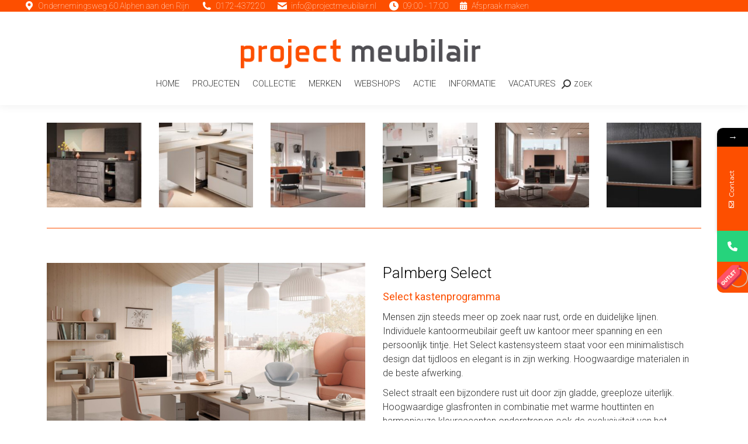

--- FILE ---
content_type: text/html; charset=UTF-8
request_url: https://www.projectmeubilair.nl/merken/palmberg/select/
body_size: 26630
content:
<!DOCTYPE html>
<!--[if !(IE 6) | !(IE 7) | !(IE 8)  ]><!-->
<html lang="nl-NL" class="no-js">
<!--<![endif]-->
<head>
	<meta charset="UTF-8" />
				<meta name="viewport" content="width=device-width, initial-scale=1, maximum-scale=1, user-scalable=0"/>
			<meta name="theme-color" content="#000000"/>	<link rel="profile" href="https://gmpg.org/xfn/11" />
	<script>
!function(e){const r=["Atlantic/Azores","Europe/Lisbon","Atlantic/Madeira","Portugal","Atlantic/Reykjavik","Iceland","Europe/Dublin","Eire","Europe/London","GB","GB-Eire","Europe/Guernsey","Europe/Isle_of_Man","Europe/Jersey","Europe/Belfast","Atlantic/Canary","Europe/Madrid","Africa/Ceuta","Europe/Amsterdam","Europe/Berlin","Europe/Busingen","Arctic/Longyearbyen","Europe/Copenhagen","Europe/Oslo","Europe/Stockholm","Atlantic/Jan_Mayen","Europe/Bratislava","Europe/Brussels","Europe/Amsterdam","Europe/Luxembourg","Europe/Budapest","Europe/Copenhagen","Europe/Ljubljana","Europe/Luxembourg","Europe/Oslo","Atlantic/Jan_Mayen","Europe/Paris","Europe/Monaco","Europe/Prague","Europe/Bratislava","Europe/Rome","Europe/San_Marino","Europe/Vatican","Europe/Malta","Europe/Stockholm","Europe/Vaduz","Europe/Vienna","Europe/Warsaw","Poland","Europe/Zagreb","Europe/Zurich","Europe/Busingen","Europe/Vaduz","Europe/Athens","Europe/Bucharest","Europe/Helsinki","Europe/Mariehamn","Asia/Nicosia","Asia/Famagusta","Europe/Nicosia","Europe/Riga","Europe/Sofia","Europe/Tallinn","Europe/Vilnius"];e.ctCheckUserTimezone=function(){try{const e=Intl.DateTimeFormat().resolvedOptions().timeZone;return{isInGDPRTimezone:r.includes(e),userTimezone:e}}catch(e){return console.error("Error detecting user timezone:",e),{isInGDPRTimezone:!0,userTimezone:null}}}}(this);
</script>			<style>								
					form#stickyelements-form input::-moz-placeholder{
						color: #4F4F4F;
					} 
					form#stickyelements-form input::-ms-input-placeholder{
						color: #4F4F4F					} 
					form#stickyelements-form input::-webkit-input-placeholder{
						color: #4F4F4F					}
					form#stickyelements-form input::placeholder{
						color: #4F4F4F					}
					form#stickyelements-form textarea::placeholder {
						color: #4F4F4F					}
					form#stickyelements-form textarea::-moz-placeholder {
						color: #4F4F4F					}					
			</style>	
			<meta name='robots' content='index, follow, max-image-preview:large, max-snippet:-1, max-video-preview:-1' />

            <script data-no-defer="1" data-ezscrex="false" data-cfasync="false" data-pagespeed-no-defer data-cookieconsent="ignore">
                var ctPublicFunctions = {"_ajax_nonce":"86cae8720b","_rest_nonce":"5b7ea33c84","_ajax_url":"\/wp-admin\/admin-ajax.php","_rest_url":"https:\/\/www.projectmeubilair.nl\/wp-json\/","data__cookies_type":"none","data__ajax_type":"rest","data__bot_detector_enabled":"1","data__frontend_data_log_enabled":1,"cookiePrefix":"","wprocket_detected":false,"host_url":"www.projectmeubilair.nl","text__ee_click_to_select":"Klik om de hele gegevens te selecteren","text__ee_original_email":"De volledige tekst is","text__ee_got_it":"Duidelijk","text__ee_blocked":"Geblokkeerd","text__ee_cannot_connect":"Kan geen verbinding maken","text__ee_cannot_decode":"Kan e-mail niet decoderen. Onbekende reden","text__ee_email_decoder":"Cleantalk e-mail decoder","text__ee_wait_for_decoding":"De magie is onderweg!","text__ee_decoding_process":"Wacht een paar seconden terwijl we de contactgegevens decoderen."}
            </script>
        
            <script data-no-defer="1" data-ezscrex="false" data-cfasync="false" data-pagespeed-no-defer data-cookieconsent="ignore">
                var ctPublic = {"_ajax_nonce":"86cae8720b","settings__forms__check_internal":"0","settings__forms__check_external":"0","settings__forms__force_protection":0,"settings__forms__search_test":"1","settings__forms__wc_add_to_cart":"0","settings__data__bot_detector_enabled":"1","settings__sfw__anti_crawler":0,"blog_home":"https:\/\/www.projectmeubilair.nl\/","pixel__setting":"3","pixel__enabled":false,"pixel__url":null,"data__email_check_before_post":"1","data__email_check_exist_post":"0","data__cookies_type":"none","data__key_is_ok":true,"data__visible_fields_required":true,"wl_brandname":"Anti-Spam by CleanTalk","wl_brandname_short":"CleanTalk","ct_checkjs_key":1636288290,"emailEncoderPassKey":"9b3c63b14a834055ae6371fe3c736cae","bot_detector_forms_excluded":"W10=","advancedCacheExists":false,"varnishCacheExists":false,"wc_ajax_add_to_cart":false}
            </script>
        <script src="https://www.projectmeubilair.nl/wp-json/custom/v1/generate-tcf-config?v=48"  ></script>
<script>
document.addEventListener('ctTCModelUpdated', function(e) {
    sendTCStringToServer(e.detail.encodedTCString, e.detail.cookiesConsent);
});
function sendTCStringToServer(encodedTCString, cookiesConsent) {    
    let params = new URLSearchParams({
        'action': 'ct_ultimate_gdpr_consent_give_tcf',
        'data[tcf]': encodedTCString,
        'nonce': '0eeaf19011'
    });
    cookiesConsent.forEach(cookie => params.append('data[cookies][]', cookie));
    
    fetch('https://www.projectmeubilair.nl/wp-admin/admin-ajax.php', {
        method: 'POST',
        headers: { 'Content-Type': 'application/x-www-form-urlencoded' },
        body: params
    })
    .then(response => response.ok ? response.json() : Promise.reject('Failed to load'))
    .then(data => {})
    .catch(error => {}); 
}
</script>
<style>
.klaro .cookie-modal .read-more-btn {
    display: flex !important;
}
.klaro .cookie-modal #cm-tab1-panel {
    max-height: 200px;
}
#cm-tab1-panel.active {
    max-height: 100vh !important;
}
@media (max-width: 767px) {
    .klaro .cookie-modal #cm-tab1-panel {
        max-height: 120px;
    }
}</style>
	<!-- This site is optimized with the Yoast SEO Premium plugin v20.13 (Yoast SEO v26.7) - https://yoast.com/wordpress/plugins/seo/ -->
	<title>Select kastensysteem Palmberg | Project Meubilair</title>
	<meta name="description" content="Met het Palmberg Select kastenprogramma van organiseert u uw dagelijkse kantoorbenodigdheden op een elegante wijze. Nu op Project Meubilair." />
	<link rel="canonical" href="https://www.projectmeubilair.nl/merken/palmberg/select/" />
	<meta property="og:locale" content="nl_NL" />
	<meta property="og:type" content="article" />
	<meta property="og:title" content="Select" />
	<meta property="og:description" content="Met het Palmberg Select kastenprogramma van organiseert u uw dagelijkse kantoorbenodigdheden op een elegante wijze. Nu op Project Meubilair." />
	<meta property="og:url" content="https://www.projectmeubilair.nl/merken/palmberg/select/" />
	<meta property="og:site_name" content="Project Meubilair | nieuw en gebruikt Kantoormeubilair" />
	<meta property="article:publisher" content="https://www.facebook.com/ProjectMeubilair/" />
	<meta property="article:modified_time" content="2020-12-11T11:35:27+00:00" />
	<meta property="og:image" content="https://www.projectmeubilair.nl/wp-content/uploads/2020/12/Palmberg_select_kastensysteem_projectmeubilair.nl_18.jpg" />
	<meta property="og:image:width" content="2048" />
	<meta property="og:image:height" content="1448" />
	<meta property="og:image:type" content="image/jpeg" />
	<meta name="twitter:card" content="summary_large_image" />
	<meta name="twitter:site" content="@pm_projectmeubi" />
	<meta name="twitter:label1" content="Geschatte leestijd" />
	<meta name="twitter:data1" content="2 minuten" />
	<script type="application/ld+json" class="yoast-schema-graph">{"@context":"https://schema.org","@graph":[{"@type":"WebPage","@id":"https://www.projectmeubilair.nl/merken/palmberg/select/","url":"https://www.projectmeubilair.nl/merken/palmberg/select/","name":"Select kastensysteem Palmberg | Project Meubilair","isPartOf":{"@id":"https://www.projectmeubilair.nl/#website"},"primaryImageOfPage":{"@id":"https://www.projectmeubilair.nl/merken/palmberg/select/#primaryimage"},"image":{"@id":"https://www.projectmeubilair.nl/merken/palmberg/select/#primaryimage"},"thumbnailUrl":"https://www.projectmeubilair.nl/wp-content/uploads/2020/12/Palmberg_select_kastensysteem_projectmeubilair.nl_18.jpg","datePublished":"2015-12-30T09:56:50+00:00","dateModified":"2020-12-11T11:35:27+00:00","description":"Met het Palmberg Select kastenprogramma van organiseert u uw dagelijkse kantoorbenodigdheden op een elegante wijze. Nu op Project Meubilair.","breadcrumb":{"@id":"https://www.projectmeubilair.nl/merken/palmberg/select/#breadcrumb"},"inLanguage":"nl-NL","potentialAction":[{"@type":"ReadAction","target":["https://www.projectmeubilair.nl/merken/palmberg/select/"]}]},{"@type":"ImageObject","inLanguage":"nl-NL","@id":"https://www.projectmeubilair.nl/merken/palmberg/select/#primaryimage","url":"https://www.projectmeubilair.nl/wp-content/uploads/2020/12/Palmberg_select_kastensysteem_projectmeubilair.nl_18.jpg","contentUrl":"https://www.projectmeubilair.nl/wp-content/uploads/2020/12/Palmberg_select_kastensysteem_projectmeubilair.nl_18.jpg","width":2048,"height":1448,"caption":"Palmberg Select Kastensysteem Projectmeubilair.nl 18"},{"@type":"BreadcrumbList","@id":"https://www.projectmeubilair.nl/merken/palmberg/select/#breadcrumb","itemListElement":[{"@type":"ListItem","position":1,"name":"Home","item":"https://www.projectmeubilair.nl/"},{"@type":"ListItem","position":2,"name":"Merken","item":"https://www.projectmeubilair.nl/merken/"},{"@type":"ListItem","position":3,"name":"Palmberg","item":"https://www.projectmeubilair.nl/merken/palmberg/"},{"@type":"ListItem","position":4,"name":"Select"}]},{"@type":"WebSite","@id":"https://www.projectmeubilair.nl/#website","url":"https://www.projectmeubilair.nl/","name":"Project Meubilair | nieuw en gebruikt Kantoormeubilair","description":"Kantoormeubilair voor elke werkplekinrichting!","potentialAction":[{"@type":"SearchAction","target":{"@type":"EntryPoint","urlTemplate":"https://www.projectmeubilair.nl/?s={search_term_string}"},"query-input":{"@type":"PropertyValueSpecification","valueRequired":true,"valueName":"search_term_string"}}],"inLanguage":"nl-NL"}]}</script>
	<!-- / Yoast SEO Premium plugin. -->


<link rel='dns-prefetch' href='//fd.cleantalk.org' />
<link rel='dns-prefetch' href='//fonts.googleapis.com' />
<link rel="alternate" type="application/rss+xml" title="Project Meubilair | nieuw en gebruikt Kantoormeubilair &raquo; feed" href="https://www.projectmeubilair.nl/feed/" />
<link rel="alternate" type="application/rss+xml" title="Project Meubilair | nieuw en gebruikt Kantoormeubilair &raquo; reacties feed" href="https://www.projectmeubilair.nl/comments/feed/" />
<link rel="alternate" title="oEmbed (JSON)" type="application/json+oembed" href="https://www.projectmeubilair.nl/wp-json/oembed/1.0/embed?url=https%3A%2F%2Fwww.projectmeubilair.nl%2Fmerken%2Fpalmberg%2Fselect%2F" />
<link rel="alternate" title="oEmbed (XML)" type="text/xml+oembed" href="https://www.projectmeubilair.nl/wp-json/oembed/1.0/embed?url=https%3A%2F%2Fwww.projectmeubilair.nl%2Fmerken%2Fpalmberg%2Fselect%2F&#038;format=xml" />
<style id='wp-img-auto-sizes-contain-inline-css'>
img:is([sizes=auto i],[sizes^="auto," i]){contain-intrinsic-size:3000px 1500px}
/*# sourceURL=wp-img-auto-sizes-contain-inline-css */
</style>
<link rel='stylesheet' id='cf7ic_style-css' href='https://www.projectmeubilair.nl/wp-content/plugins/contact-form-7-image-captcha/css/cf7ic-style.css?ver=3.3.7' media='all' />
<link rel='stylesheet' id='wpmf-bakery-style-css' href='https://www.projectmeubilair.nl/wp-content/plugins/wp-media-folder/assets/css/vc_style.css?ver=6.1.8' media='all' />
<link rel='stylesheet' id='wpmf-bakery-display-gallery-style-css' href='https://www.projectmeubilair.nl/wp-content/plugins/wp-media-folder/assets/css/display-gallery/style-display-gallery.css?ver=6.1.8' media='all' />
<link rel='stylesheet' id='ct-ultimate-gdpr-cookie-popup-css' href='https://www.projectmeubilair.nl/wp-content/plugins/ct-ultimate-gdpr/assets/css/cookie-popup.min.css?ver=6.9' media='all' />
<link rel='stylesheet' id='ct-ultimate-gdpr-custom-fonts-css' href='https://www.projectmeubilair.nl/wp-content/plugins/ct-ultimate-gdpr/assets/css/fonts/fonts.css?ver=6.9' media='all' />
<link rel='stylesheet' id='dashicons-css' href='https://www.projectmeubilair.nl/wp-includes/css/dashicons.min.css?ver=6.9' media='all' />
<style id='wp-emoji-styles-inline-css'>

	img.wp-smiley, img.emoji {
		display: inline !important;
		border: none !important;
		box-shadow: none !important;
		height: 1em !important;
		width: 1em !important;
		margin: 0 0.07em !important;
		vertical-align: -0.1em !important;
		background: none !important;
		padding: 0 !important;
	}
/*# sourceURL=wp-emoji-styles-inline-css */
</style>
<style id='wp-block-library-inline-css'>
:root{--wp-block-synced-color:#7a00df;--wp-block-synced-color--rgb:122,0,223;--wp-bound-block-color:var(--wp-block-synced-color);--wp-editor-canvas-background:#ddd;--wp-admin-theme-color:#007cba;--wp-admin-theme-color--rgb:0,124,186;--wp-admin-theme-color-darker-10:#006ba1;--wp-admin-theme-color-darker-10--rgb:0,107,160.5;--wp-admin-theme-color-darker-20:#005a87;--wp-admin-theme-color-darker-20--rgb:0,90,135;--wp-admin-border-width-focus:2px}@media (min-resolution:192dpi){:root{--wp-admin-border-width-focus:1.5px}}.wp-element-button{cursor:pointer}:root .has-very-light-gray-background-color{background-color:#eee}:root .has-very-dark-gray-background-color{background-color:#313131}:root .has-very-light-gray-color{color:#eee}:root .has-very-dark-gray-color{color:#313131}:root .has-vivid-green-cyan-to-vivid-cyan-blue-gradient-background{background:linear-gradient(135deg,#00d084,#0693e3)}:root .has-purple-crush-gradient-background{background:linear-gradient(135deg,#34e2e4,#4721fb 50%,#ab1dfe)}:root .has-hazy-dawn-gradient-background{background:linear-gradient(135deg,#faaca8,#dad0ec)}:root .has-subdued-olive-gradient-background{background:linear-gradient(135deg,#fafae1,#67a671)}:root .has-atomic-cream-gradient-background{background:linear-gradient(135deg,#fdd79a,#004a59)}:root .has-nightshade-gradient-background{background:linear-gradient(135deg,#330968,#31cdcf)}:root .has-midnight-gradient-background{background:linear-gradient(135deg,#020381,#2874fc)}:root{--wp--preset--font-size--normal:16px;--wp--preset--font-size--huge:42px}.has-regular-font-size{font-size:1em}.has-larger-font-size{font-size:2.625em}.has-normal-font-size{font-size:var(--wp--preset--font-size--normal)}.has-huge-font-size{font-size:var(--wp--preset--font-size--huge)}.has-text-align-center{text-align:center}.has-text-align-left{text-align:left}.has-text-align-right{text-align:right}.has-fit-text{white-space:nowrap!important}#end-resizable-editor-section{display:none}.aligncenter{clear:both}.items-justified-left{justify-content:flex-start}.items-justified-center{justify-content:center}.items-justified-right{justify-content:flex-end}.items-justified-space-between{justify-content:space-between}.screen-reader-text{border:0;clip-path:inset(50%);height:1px;margin:-1px;overflow:hidden;padding:0;position:absolute;width:1px;word-wrap:normal!important}.screen-reader-text:focus{background-color:#ddd;clip-path:none;color:#444;display:block;font-size:1em;height:auto;left:5px;line-height:normal;padding:15px 23px 14px;text-decoration:none;top:5px;width:auto;z-index:100000}html :where(.has-border-color){border-style:solid}html :where([style*=border-top-color]){border-top-style:solid}html :where([style*=border-right-color]){border-right-style:solid}html :where([style*=border-bottom-color]){border-bottom-style:solid}html :where([style*=border-left-color]){border-left-style:solid}html :where([style*=border-width]){border-style:solid}html :where([style*=border-top-width]){border-top-style:solid}html :where([style*=border-right-width]){border-right-style:solid}html :where([style*=border-bottom-width]){border-bottom-style:solid}html :where([style*=border-left-width]){border-left-style:solid}html :where(img[class*=wp-image-]){height:auto;max-width:100%}:where(figure){margin:0 0 1em}html :where(.is-position-sticky){--wp-admin--admin-bar--position-offset:var(--wp-admin--admin-bar--height,0px)}@media screen and (max-width:600px){html :where(.is-position-sticky){--wp-admin--admin-bar--position-offset:0px}}

/*# sourceURL=wp-block-library-inline-css */
</style><style id='global-styles-inline-css'>
:root{--wp--preset--aspect-ratio--square: 1;--wp--preset--aspect-ratio--4-3: 4/3;--wp--preset--aspect-ratio--3-4: 3/4;--wp--preset--aspect-ratio--3-2: 3/2;--wp--preset--aspect-ratio--2-3: 2/3;--wp--preset--aspect-ratio--16-9: 16/9;--wp--preset--aspect-ratio--9-16: 9/16;--wp--preset--color--black: #000000;--wp--preset--color--cyan-bluish-gray: #abb8c3;--wp--preset--color--white: #FFF;--wp--preset--color--pale-pink: #f78da7;--wp--preset--color--vivid-red: #cf2e2e;--wp--preset--color--luminous-vivid-orange: #ff6900;--wp--preset--color--luminous-vivid-amber: #fcb900;--wp--preset--color--light-green-cyan: #7bdcb5;--wp--preset--color--vivid-green-cyan: #00d084;--wp--preset--color--pale-cyan-blue: #8ed1fc;--wp--preset--color--vivid-cyan-blue: #0693e3;--wp--preset--color--vivid-purple: #9b51e0;--wp--preset--color--accent: #000000;--wp--preset--color--dark-gray: #111;--wp--preset--color--light-gray: #767676;--wp--preset--gradient--vivid-cyan-blue-to-vivid-purple: linear-gradient(135deg,rgb(6,147,227) 0%,rgb(155,81,224) 100%);--wp--preset--gradient--light-green-cyan-to-vivid-green-cyan: linear-gradient(135deg,rgb(122,220,180) 0%,rgb(0,208,130) 100%);--wp--preset--gradient--luminous-vivid-amber-to-luminous-vivid-orange: linear-gradient(135deg,rgb(252,185,0) 0%,rgb(255,105,0) 100%);--wp--preset--gradient--luminous-vivid-orange-to-vivid-red: linear-gradient(135deg,rgb(255,105,0) 0%,rgb(207,46,46) 100%);--wp--preset--gradient--very-light-gray-to-cyan-bluish-gray: linear-gradient(135deg,rgb(238,238,238) 0%,rgb(169,184,195) 100%);--wp--preset--gradient--cool-to-warm-spectrum: linear-gradient(135deg,rgb(74,234,220) 0%,rgb(151,120,209) 20%,rgb(207,42,186) 40%,rgb(238,44,130) 60%,rgb(251,105,98) 80%,rgb(254,248,76) 100%);--wp--preset--gradient--blush-light-purple: linear-gradient(135deg,rgb(255,206,236) 0%,rgb(152,150,240) 100%);--wp--preset--gradient--blush-bordeaux: linear-gradient(135deg,rgb(254,205,165) 0%,rgb(254,45,45) 50%,rgb(107,0,62) 100%);--wp--preset--gradient--luminous-dusk: linear-gradient(135deg,rgb(255,203,112) 0%,rgb(199,81,192) 50%,rgb(65,88,208) 100%);--wp--preset--gradient--pale-ocean: linear-gradient(135deg,rgb(255,245,203) 0%,rgb(182,227,212) 50%,rgb(51,167,181) 100%);--wp--preset--gradient--electric-grass: linear-gradient(135deg,rgb(202,248,128) 0%,rgb(113,206,126) 100%);--wp--preset--gradient--midnight: linear-gradient(135deg,rgb(2,3,129) 0%,rgb(40,116,252) 100%);--wp--preset--font-size--small: 13px;--wp--preset--font-size--medium: 20px;--wp--preset--font-size--large: 36px;--wp--preset--font-size--x-large: 42px;--wp--preset--spacing--20: 0.44rem;--wp--preset--spacing--30: 0.67rem;--wp--preset--spacing--40: 1rem;--wp--preset--spacing--50: 1.5rem;--wp--preset--spacing--60: 2.25rem;--wp--preset--spacing--70: 3.38rem;--wp--preset--spacing--80: 5.06rem;--wp--preset--shadow--natural: 6px 6px 9px rgba(0, 0, 0, 0.2);--wp--preset--shadow--deep: 12px 12px 50px rgba(0, 0, 0, 0.4);--wp--preset--shadow--sharp: 6px 6px 0px rgba(0, 0, 0, 0.2);--wp--preset--shadow--outlined: 6px 6px 0px -3px rgb(255, 255, 255), 6px 6px rgb(0, 0, 0);--wp--preset--shadow--crisp: 6px 6px 0px rgb(0, 0, 0);}:where(.is-layout-flex){gap: 0.5em;}:where(.is-layout-grid){gap: 0.5em;}body .is-layout-flex{display: flex;}.is-layout-flex{flex-wrap: wrap;align-items: center;}.is-layout-flex > :is(*, div){margin: 0;}body .is-layout-grid{display: grid;}.is-layout-grid > :is(*, div){margin: 0;}:where(.wp-block-columns.is-layout-flex){gap: 2em;}:where(.wp-block-columns.is-layout-grid){gap: 2em;}:where(.wp-block-post-template.is-layout-flex){gap: 1.25em;}:where(.wp-block-post-template.is-layout-grid){gap: 1.25em;}.has-black-color{color: var(--wp--preset--color--black) !important;}.has-cyan-bluish-gray-color{color: var(--wp--preset--color--cyan-bluish-gray) !important;}.has-white-color{color: var(--wp--preset--color--white) !important;}.has-pale-pink-color{color: var(--wp--preset--color--pale-pink) !important;}.has-vivid-red-color{color: var(--wp--preset--color--vivid-red) !important;}.has-luminous-vivid-orange-color{color: var(--wp--preset--color--luminous-vivid-orange) !important;}.has-luminous-vivid-amber-color{color: var(--wp--preset--color--luminous-vivid-amber) !important;}.has-light-green-cyan-color{color: var(--wp--preset--color--light-green-cyan) !important;}.has-vivid-green-cyan-color{color: var(--wp--preset--color--vivid-green-cyan) !important;}.has-pale-cyan-blue-color{color: var(--wp--preset--color--pale-cyan-blue) !important;}.has-vivid-cyan-blue-color{color: var(--wp--preset--color--vivid-cyan-blue) !important;}.has-vivid-purple-color{color: var(--wp--preset--color--vivid-purple) !important;}.has-black-background-color{background-color: var(--wp--preset--color--black) !important;}.has-cyan-bluish-gray-background-color{background-color: var(--wp--preset--color--cyan-bluish-gray) !important;}.has-white-background-color{background-color: var(--wp--preset--color--white) !important;}.has-pale-pink-background-color{background-color: var(--wp--preset--color--pale-pink) !important;}.has-vivid-red-background-color{background-color: var(--wp--preset--color--vivid-red) !important;}.has-luminous-vivid-orange-background-color{background-color: var(--wp--preset--color--luminous-vivid-orange) !important;}.has-luminous-vivid-amber-background-color{background-color: var(--wp--preset--color--luminous-vivid-amber) !important;}.has-light-green-cyan-background-color{background-color: var(--wp--preset--color--light-green-cyan) !important;}.has-vivid-green-cyan-background-color{background-color: var(--wp--preset--color--vivid-green-cyan) !important;}.has-pale-cyan-blue-background-color{background-color: var(--wp--preset--color--pale-cyan-blue) !important;}.has-vivid-cyan-blue-background-color{background-color: var(--wp--preset--color--vivid-cyan-blue) !important;}.has-vivid-purple-background-color{background-color: var(--wp--preset--color--vivid-purple) !important;}.has-black-border-color{border-color: var(--wp--preset--color--black) !important;}.has-cyan-bluish-gray-border-color{border-color: var(--wp--preset--color--cyan-bluish-gray) !important;}.has-white-border-color{border-color: var(--wp--preset--color--white) !important;}.has-pale-pink-border-color{border-color: var(--wp--preset--color--pale-pink) !important;}.has-vivid-red-border-color{border-color: var(--wp--preset--color--vivid-red) !important;}.has-luminous-vivid-orange-border-color{border-color: var(--wp--preset--color--luminous-vivid-orange) !important;}.has-luminous-vivid-amber-border-color{border-color: var(--wp--preset--color--luminous-vivid-amber) !important;}.has-light-green-cyan-border-color{border-color: var(--wp--preset--color--light-green-cyan) !important;}.has-vivid-green-cyan-border-color{border-color: var(--wp--preset--color--vivid-green-cyan) !important;}.has-pale-cyan-blue-border-color{border-color: var(--wp--preset--color--pale-cyan-blue) !important;}.has-vivid-cyan-blue-border-color{border-color: var(--wp--preset--color--vivid-cyan-blue) !important;}.has-vivid-purple-border-color{border-color: var(--wp--preset--color--vivid-purple) !important;}.has-vivid-cyan-blue-to-vivid-purple-gradient-background{background: var(--wp--preset--gradient--vivid-cyan-blue-to-vivid-purple) !important;}.has-light-green-cyan-to-vivid-green-cyan-gradient-background{background: var(--wp--preset--gradient--light-green-cyan-to-vivid-green-cyan) !important;}.has-luminous-vivid-amber-to-luminous-vivid-orange-gradient-background{background: var(--wp--preset--gradient--luminous-vivid-amber-to-luminous-vivid-orange) !important;}.has-luminous-vivid-orange-to-vivid-red-gradient-background{background: var(--wp--preset--gradient--luminous-vivid-orange-to-vivid-red) !important;}.has-very-light-gray-to-cyan-bluish-gray-gradient-background{background: var(--wp--preset--gradient--very-light-gray-to-cyan-bluish-gray) !important;}.has-cool-to-warm-spectrum-gradient-background{background: var(--wp--preset--gradient--cool-to-warm-spectrum) !important;}.has-blush-light-purple-gradient-background{background: var(--wp--preset--gradient--blush-light-purple) !important;}.has-blush-bordeaux-gradient-background{background: var(--wp--preset--gradient--blush-bordeaux) !important;}.has-luminous-dusk-gradient-background{background: var(--wp--preset--gradient--luminous-dusk) !important;}.has-pale-ocean-gradient-background{background: var(--wp--preset--gradient--pale-ocean) !important;}.has-electric-grass-gradient-background{background: var(--wp--preset--gradient--electric-grass) !important;}.has-midnight-gradient-background{background: var(--wp--preset--gradient--midnight) !important;}.has-small-font-size{font-size: var(--wp--preset--font-size--small) !important;}.has-medium-font-size{font-size: var(--wp--preset--font-size--medium) !important;}.has-large-font-size{font-size: var(--wp--preset--font-size--large) !important;}.has-x-large-font-size{font-size: var(--wp--preset--font-size--x-large) !important;}
/*# sourceURL=global-styles-inline-css */
</style>

<style id='classic-theme-styles-inline-css'>
/*! This file is auto-generated */
.wp-block-button__link{color:#fff;background-color:#32373c;border-radius:9999px;box-shadow:none;text-decoration:none;padding:calc(.667em + 2px) calc(1.333em + 2px);font-size:1.125em}.wp-block-file__button{background:#32373c;color:#fff;text-decoration:none}
/*# sourceURL=/wp-includes/css/classic-themes.min.css */
</style>
<link rel='stylesheet' id='wp-components-css' href='https://www.projectmeubilair.nl/wp-includes/css/dist/components/style.min.css?ver=6.9' media='all' />
<link rel='stylesheet' id='wp-preferences-css' href='https://www.projectmeubilair.nl/wp-includes/css/dist/preferences/style.min.css?ver=6.9' media='all' />
<link rel='stylesheet' id='wp-block-editor-css' href='https://www.projectmeubilair.nl/wp-includes/css/dist/block-editor/style.min.css?ver=6.9' media='all' />
<link rel='stylesheet' id='popup-maker-block-library-style-css' href='https://www.projectmeubilair.nl/wp-content/plugins/popup-maker/dist/packages/block-library-style.css?ver=dbea705cfafe089d65f1' media='all' />
<link rel='stylesheet' id='cleantalk-public-css-css' href='https://www.projectmeubilair.nl/wp-content/plugins/cleantalk-spam-protect/css/cleantalk-public.min.css?ver=6.70.1_1767691357' media='all' />
<link rel='stylesheet' id='cleantalk-email-decoder-css-css' href='https://www.projectmeubilair.nl/wp-content/plugins/cleantalk-spam-protect/css/cleantalk-email-decoder.min.css?ver=6.70.1_1767691357' media='all' />
<link rel='stylesheet' id='contact-form-7-css' href='https://www.projectmeubilair.nl/wp-content/plugins/contact-form-7/includes/css/styles.css?ver=6.1.4' media='all' />
<link rel='stylesheet' id='ct-ultimate-gdpr-css' href='https://www.projectmeubilair.nl/wp-content/plugins/ct-ultimate-gdpr/assets/css/style.min.css?ver=5.3.9' media='all' />
<link rel='stylesheet' id='ct-ultimate-gdpr-font-awesome-css' href='https://www.projectmeubilair.nl/wp-content/plugins/ct-ultimate-gdpr/assets/css/fonts/font-awesome/css/font-awesome.min.css?ver=6.9' media='all' />
<link rel='stylesheet' id='the7-font-css' href='https://www.projectmeubilair.nl/wp-content/themes/dt-the7/fonts/icomoon-the7-font/icomoon-the7-font.min.css?ver=14.0.1.1' media='all' />
<link rel='stylesheet' id='the7-awesome-fonts-css' href='https://www.projectmeubilair.nl/wp-content/themes/dt-the7/fonts/FontAwesome/css/all.min.css?ver=14.0.1.1' media='all' />
<link rel='stylesheet' id='the7-awesome-fonts-back-css' href='https://www.projectmeubilair.nl/wp-content/themes/dt-the7/fonts/FontAwesome/back-compat.min.css?ver=14.0.1.1' media='all' />
<link rel='stylesheet' id='the7-Defaults-css' href='https://www.projectmeubilair.nl/wp-content/uploads/smile_fonts/Defaults/Defaults.css?ver=6.9' media='all' />
<link rel='stylesheet' id='ct-ultimate-gdpr-jquery-ui-css' href='https://www.projectmeubilair.nl/wp-content/plugins/ct-ultimate-gdpr/assets/css/jquery-ui.min.css?ver=6.9' media='all' />
<link rel='stylesheet' id='js_composer_front-css' href='https://www.projectmeubilair.nl/wp-content/plugins/js_composer/assets/css/js_composer.min.css?ver=8.7.2' media='all' />
<link rel='stylesheet' id='popup-maker-site-css' href='//www.projectmeubilair.nl/wp-content/uploads/pum/pum-site-styles.css?generated=1755162421&#038;ver=1.21.5' media='all' />
<link rel='stylesheet' id='dt-web-fonts-css' href='https://fonts.googleapis.com/css?family=Roboto:100,300,400,400italic,500,600,700' media='all' />
<link rel='stylesheet' id='dt-main-css' href='https://www.projectmeubilair.nl/wp-content/themes/dt-the7/css/main.min.css?ver=14.0.1.1' media='all' />
<link rel='stylesheet' id='the7-custom-scrollbar-css' href='https://www.projectmeubilair.nl/wp-content/themes/dt-the7/lib/custom-scrollbar/custom-scrollbar.min.css?ver=14.0.1.1' media='all' />
<link rel='stylesheet' id='the7-wpbakery-css' href='https://www.projectmeubilair.nl/wp-content/themes/dt-the7/css/wpbakery.min.css?ver=14.0.1.1' media='all' />
<link rel='stylesheet' id='the7-css-vars-css' href='https://www.projectmeubilair.nl/wp-content/uploads/the7-css/css-vars.css?ver=2140483a2504' media='all' />
<link rel='stylesheet' id='dt-custom-css' href='https://www.projectmeubilair.nl/wp-content/uploads/the7-css/custom.css?ver=2140483a2504' media='all' />
<link rel='stylesheet' id='dt-media-css' href='https://www.projectmeubilair.nl/wp-content/uploads/the7-css/media.css?ver=2140483a2504' media='all' />
<link rel='stylesheet' id='the7-mega-menu-css' href='https://www.projectmeubilair.nl/wp-content/uploads/the7-css/mega-menu.css?ver=2140483a2504' media='all' />
<link rel='stylesheet' id='style-css' href='https://www.projectmeubilair.nl/wp-content/themes/dt-the7/style.css?ver=14.0.1.1' media='all' />
<link rel='stylesheet' id='lepopup-style-css' href='https://www.projectmeubilair.nl/wp-content/plugins/halfdata-green-popups/css/style.css?ver=7.53' media='all' />
<link rel='stylesheet' id='airdatepicker-css' href='https://www.projectmeubilair.nl/wp-content/plugins/halfdata-green-popups/css/airdatepicker.css?ver=7.53' media='all' />
<link rel='stylesheet' id='mystickyelements-google-fonts-css' href='https://fonts.googleapis.com/css?family=Montserrat%3A400%2C500%2C600%2C700&#038;ver=6.9' media='all' />
<link rel='stylesheet' id='font-awesome-css-css' href='https://www.projectmeubilair.nl/wp-content/plugins/mystickyelements/css/font-awesome.min.css?ver=2.3.4' media='all' />
<link rel='stylesheet' id='mystickyelements-front-css-css' href='https://www.projectmeubilair.nl/wp-content/plugins/mystickyelements/css/mystickyelements-front.min.css?ver=2.3.4' media='all' />
<style id='mystickyelements-front-css-inline-css'>
@font-face {
					font-family: 'Open Sans Hebrew';
					src: url('https://www.projectmeubilair.nl/wp-content/plugins/mystickyelements/fonts/OpenSansHebrew-Regular.woff') format('woff');
					font-weight: normal;
					font-style: normal;
					font-display: swap;
				}
				
				.mystickyelements-contact-form[dir='rtl'],
				.mystickyelements-contact-form[dir='rtl'] .element-contact-form .contact-form-heading,
				.mystickyelements-contact-form[dir='rtl'] form.stickyelements-form input,
				.mystickyelements-contact-form[dir='rtl'] form.stickyelements-form textarea,
				.mystickyelements-fixed[dir='rtl'] .mystickyelements-social-icon,
				.mystickyelements-fixed[dir='rtl'] .mystickyelements-social-text,
				html[dir='rtl'] .mystickyelements-contact-form,
				html[dir='rtl'] .mystickyelements-contact-form .element-contact-form .contact-form-heading,
				html[dir='rtl'] .mystickyelements-contact-form form.stickyelements-form input,
				html[dir='rtl'] .mystickyelements-contact-form form.stickyelements-form textarea,
				html[dir='rtl'] .mystickyelements-fixed .mystickyelements-social-icon,
				html[dir='rtl'] .mystickyelements-fixed .mystickyelements-social-text  {
					font-family: 'Open Sans Hebrew';
				}
				.mystickyelements-fixed,
									.mystickyelements-fixed ul,
									form#stickyelements-form select,
									form#stickyelements-form input,
									form#stickyelements-form textarea,
									.element-contact-form .contact-form-heading {
										font-family: Montserrat;
									}.mystickyelements-contact-form[dir="rtl"],
									.mystickyelements-contact-form[dir="rtl"] .element-contact-form .contact-form-heading,
									.mystickyelements-contact-form[dir="rtl"] form#stickyelements-form input,
									.mystickyelements-contact-form[dir="rtl"] form#stickyelements-form textarea,
									.mystickyelements-fixed[dir="rtl"] .mystickyelements-social-icon,
									.mystickyelements-fixed[dir="rtl"] .mystickyelements-social-text,
									html[dir="rtl"] .mystickyelements-contact-form,
									html[dir="rtl"] .mystickyelements-contact-form .element-contact-form .contact-form-heading,
									html[dir="rtl"] .mystickyelements-contact-form form#stickyelements-form input,
									html[dir="rtl"] .mystickyelements-contact-form form#stickyelements-form textarea,
									html[dir="rtl"] .mystickyelements-fixed .mystickyelements-social-icon,
									html[dir="rtl"] .mystickyelements-fixed .mystickyelements-social-text {
										font-family: Montserrat;
									}
/*# sourceURL=mystickyelements-front-css-inline-css */
</style>
<link rel='stylesheet' id='intl-tel-input-css' href='https://www.projectmeubilair.nl/wp-content/plugins/mystickyelements/intl-tel-input-src/build/css/intlTelInput.css?ver=2.3.4' media='all' />
<script src="https://www.projectmeubilair.nl/wp-includes/js/jquery/jquery.min.js?ver=3.7.1" id="jquery-core-js"></script>
<script src="https://www.projectmeubilair.nl/wp-includes/js/jquery/jquery-migrate.min.js?ver=3.4.1" id="jquery-migrate-js"></script>
<script id="ct-ultimate-gdpr-tcfcmp-js-extra">
var ct_ultimate_gdpr_tcf = {"GVL_BASE_URL":"https://www.projectmeubilair.nl/wp-json/custom/v1","GVL_LATEST_FILENAME":"get-vendor-list?v=48","DEBUG_MODE":"","CONSENT_MODE":"1","HIDE_TAB_1":"","HIDE_TAB_2":"","VENDOR_FETCH_DISABLED":"","MINIMIZE":""};
//# sourceURL=ct-ultimate-gdpr-tcfcmp-js-extra
</script>
<script src="https://www.projectmeubilair.nl/wp-content/plugins/ct-ultimate-gdpr/assets/tcf/dist/bundle-nl.js?ver=48" id="ct-ultimate-gdpr-tcfcmp-js"></script>
<script src="https://www.projectmeubilair.nl/wp-content/plugins/ct-ultimate-gdpr/assets/js/service-facebook-pixel.js?ver=6.9" id="ct-ultimate-gdpr-service-facebook-pixel-js"></script>
<script src="https://www.projectmeubilair.nl/wp-content/plugins/cleantalk-spam-protect/js/apbct-public-bundle.min.js?ver=6.70.1_1767691357" id="apbct-public-bundle.min-js-js"></script>
<script src="https://fd.cleantalk.org/ct-bot-detector-wrapper.js?ver=6.70.1" id="ct_bot_detector-js" defer data-wp-strategy="defer"></script>
<script id="ct-ultimate-gdpr-cookie-list-js-extra">
var ct_ultimate_gdpr_cookie_list = {"list":[]};
//# sourceURL=ct-ultimate-gdpr-cookie-list-js-extra
</script>
<script src="https://www.projectmeubilair.nl/wp-content/plugins/ct-ultimate-gdpr/assets/js/cookie-list.js?ver=5.3.9" id="ct-ultimate-gdpr-cookie-list-js"></script>
<script src="https://www.projectmeubilair.nl/wp-content/plugins/ct-ultimate-gdpr/assets/js/shortcode-block-cookie.js?ver=5.3.9" id="ct-ultimate-gdpr-shortcode-block-cookie-js"></script>
<script id="dt-above-fold-js-extra">
var dtLocal = {"themeUrl":"https://www.projectmeubilair.nl/wp-content/themes/dt-the7","passText":"Om deze pagina te bekijken kun je hier je wachtwoord invoeren:","moreButtonText":{"loading":"Laden\u2026","loadMore":"Laad meer"},"postID":"3603","ajaxurl":"https://www.projectmeubilair.nl/wp-admin/admin-ajax.php","REST":{"baseUrl":"https://www.projectmeubilair.nl/wp-json/the7/v1","endpoints":{"sendMail":"/send-mail"}},"contactMessages":{"required":"One or more fields have an error. Please check and try again.","terms":"Graag de privacy policy accepteren.","fillTheCaptchaError":"Graag de captha invullen."},"captchaSiteKey":"","ajaxNonce":"19f5505dc4","pageData":{"type":"page","template":"page","layout":null},"themeSettings":{"smoothScroll":"on","lazyLoading":false,"desktopHeader":{"height":60},"ToggleCaptionEnabled":"disabled","ToggleCaption":"Navigation","floatingHeader":{"showAfter":240,"showMenu":true,"height":60,"logo":{"showLogo":true,"html":"\u003Cimg class=\" preload-me\" src=\"https://www.projectmeubilair.nl/wp-content/uploads/2015/10/PM_logo_met_tel_nr.home_.png\" srcset=\"https://www.projectmeubilair.nl/wp-content/uploads/2015/10/PM_logo_met_tel_nr.home_.png 623w\" width=\"311\" height=\"43\"   sizes=\"311.5px\" alt=\"Project Meubilair | nieuw en gebruikt Kantoormeubilair\" /\u003E","url":"https://www.projectmeubilair.nl/"}},"topLine":{"floatingTopLine":{"logo":{"showLogo":false,"html":""}}},"mobileHeader":{"firstSwitchPoint":900,"secondSwitchPoint":200,"firstSwitchPointHeight":60,"secondSwitchPointHeight":60,"mobileToggleCaptionEnabled":"disabled","mobileToggleCaption":"Menu"},"stickyMobileHeaderFirstSwitch":{"logo":{"html":"\u003Cimg class=\" preload-me\" src=\"https://www.projectmeubilair.nl/wp-content/uploads/2015/10/PM_logo2_tel_iPhone_300dpi_640x127.png\" srcset=\"https://www.projectmeubilair.nl/wp-content/uploads/2015/10/PM_logo2_tel_iPhone_300dpi_640x127.png 640w\" width=\"320\" height=\"63\"   sizes=\"320px\" alt=\"Project Meubilair | nieuw en gebruikt Kantoormeubilair\" /\u003E"}},"stickyMobileHeaderSecondSwitch":{"logo":{"html":"\u003Cimg class=\" preload-me\" src=\"https://www.projectmeubilair.nl/wp-content/uploads/2015/10/PM_logo2_tel_iPhone_300dpi_640x127.png\" srcset=\"https://www.projectmeubilair.nl/wp-content/uploads/2015/10/PM_logo2_tel_iPhone_300dpi_640x127.png 640w\" width=\"320\" height=\"63\"   sizes=\"320px\" alt=\"Project Meubilair | nieuw en gebruikt Kantoormeubilair\" /\u003E"}},"sidebar":{"switchPoint":970},"boxedWidth":"1280px"},"VCMobileScreenWidth":"768"};
var dtShare = {"shareButtonText":{"facebook":"Deel op Facebook","twitter":"Share on X","pinterest":"Pin it","linkedin":"Deel op LinkedIn","whatsapp":"Deel via WhatsApp"},"overlayOpacity":"85"};
//# sourceURL=dt-above-fold-js-extra
</script>
<script src="https://www.projectmeubilair.nl/wp-content/themes/dt-the7/js/above-the-fold.min.js?ver=14.0.1.1" id="dt-above-fold-js"></script>
<script></script><link rel="https://api.w.org/" href="https://www.projectmeubilair.nl/wp-json/" /><link rel="alternate" title="JSON" type="application/json" href="https://www.projectmeubilair.nl/wp-json/wp/v2/pages/3603" /><link rel="EditURI" type="application/rsd+xml" title="RSD" href="https://www.projectmeubilair.nl/xmlrpc.php?rsd" />
<meta name="generator" content="WordPress 6.9" />
<link rel='shortlink' href='https://www.projectmeubilair.nl/?p=3603' />
<script>readMoreArgs = []</script><script type="text/javascript">
				EXPM_VERSION=3.55;EXPM_AJAX_URL='https://www.projectmeubilair.nl/wp-admin/admin-ajax.php';
			function yrmAddEvent(element, eventName, fn) {
				if (element.addEventListener)
					element.addEventListener(eventName, fn, false);
				else if (element.attachEvent)
					element.attachEvent('on' + eventName, fn);
			}
			</script><script type='text/javascript'>
				jQuery(document).ready(function($) {
				var ult_smooth_speed = 480;
				var ult_smooth_step = 80;
				$('html').attr('data-ult_smooth_speed',ult_smooth_speed).attr('data-ult_smooth_step',ult_smooth_step);
				});
			</script><style>.recentcomments a{display:inline !important;padding:0 !important;margin:0 !important;}</style><meta name="generator" content="Powered by WPBakery Page Builder - drag and drop page builder for WordPress."/>
<meta name="generator" content="Powered by Slider Revolution 6.7.40 - responsive, Mobile-Friendly Slider Plugin for WordPress with comfortable drag and drop interface." />

		<script>var lepopup_customjs_handlers={};var lepopup_cookie_value="ilovefamily";var lepopup_events_data={};var lepopup_content_id="3603";</script><script>function lepopup_add_event(_event,_data){if(typeof _lepopup_add_event == typeof undefined){jQuery(document).ready(function(){_lepopup_add_event(_event,_data);});}else{_lepopup_add_event(_event,_data);}}</script><link rel="icon" href="https://www.projectmeubilair.nl/wp-content/uploads/2015/11/favicon-4.ico" type="image/x-icon" sizes="16x16"/><link rel="icon" href="https://www.projectmeubilair.nl/wp-content/uploads/2015/11/favicon-41.ico" type="image/x-icon" sizes="32x32"/><script>function setREVStartSize(e){
			//window.requestAnimationFrame(function() {
				window.RSIW = window.RSIW===undefined ? window.innerWidth : window.RSIW;
				window.RSIH = window.RSIH===undefined ? window.innerHeight : window.RSIH;
				try {
					var pw = document.getElementById(e.c).parentNode.offsetWidth,
						newh;
					pw = pw===0 || isNaN(pw) || (e.l=="fullwidth" || e.layout=="fullwidth") ? window.RSIW : pw;
					e.tabw = e.tabw===undefined ? 0 : parseInt(e.tabw);
					e.thumbw = e.thumbw===undefined ? 0 : parseInt(e.thumbw);
					e.tabh = e.tabh===undefined ? 0 : parseInt(e.tabh);
					e.thumbh = e.thumbh===undefined ? 0 : parseInt(e.thumbh);
					e.tabhide = e.tabhide===undefined ? 0 : parseInt(e.tabhide);
					e.thumbhide = e.thumbhide===undefined ? 0 : parseInt(e.thumbhide);
					e.mh = e.mh===undefined || e.mh=="" || e.mh==="auto" ? 0 : parseInt(e.mh,0);
					if(e.layout==="fullscreen" || e.l==="fullscreen")
						newh = Math.max(e.mh,window.RSIH);
					else{
						e.gw = Array.isArray(e.gw) ? e.gw : [e.gw];
						for (var i in e.rl) if (e.gw[i]===undefined || e.gw[i]===0) e.gw[i] = e.gw[i-1];
						e.gh = e.el===undefined || e.el==="" || (Array.isArray(e.el) && e.el.length==0)? e.gh : e.el;
						e.gh = Array.isArray(e.gh) ? e.gh : [e.gh];
						for (var i in e.rl) if (e.gh[i]===undefined || e.gh[i]===0) e.gh[i] = e.gh[i-1];
											
						var nl = new Array(e.rl.length),
							ix = 0,
							sl;
						e.tabw = e.tabhide>=pw ? 0 : e.tabw;
						e.thumbw = e.thumbhide>=pw ? 0 : e.thumbw;
						e.tabh = e.tabhide>=pw ? 0 : e.tabh;
						e.thumbh = e.thumbhide>=pw ? 0 : e.thumbh;
						for (var i in e.rl) nl[i] = e.rl[i]<window.RSIW ? 0 : e.rl[i];
						sl = nl[0];
						for (var i in nl) if (sl>nl[i] && nl[i]>0) { sl = nl[i]; ix=i;}
						var m = pw>(e.gw[ix]+e.tabw+e.thumbw) ? 1 : (pw-(e.tabw+e.thumbw)) / (e.gw[ix]);
						newh =  (e.gh[ix] * m) + (e.tabh + e.thumbh);
					}
					var el = document.getElementById(e.c);
					if (el!==null && el) el.style.height = newh+"px";
					el = document.getElementById(e.c+"_wrapper");
					if (el!==null && el) {
						el.style.height = newh+"px";
						el.style.display = "block";
					}
				} catch(e){
					console.log("Failure at Presize of Slider:" + e)
				}
			//});
		  };</script>
		<style id="wp-custom-css">
			#main {
	margin-top: 80px;
}
.branding a img, .branding img {
    max-width: 90%;
    height: 60px;
}
.classic-header.center .navigation{
	margin-top:-20px;
}
#page .masthead.sticky-on .header-bar, #phantom.masthead .header-bar, #phantom .ph-wrap {
    max-height: 100px;
}
.masthead:not(.side-header):not(.side-header-v-stroke):not(.side-header-menu-icon) .header-bar, .ph-wrap {
    padding-right: 40px;
    padding-left: 40px;
    height: 160px !important;
}
[data-post-id="49449"]{
	position: absolute;
left: 806px;
top: 506px !important;
}
.top-header .sub-nav > li.dt-mega-parent > a .menu-text {
    font: 300 16px/28px "Roboto",Helvetica,Arial,Verdana,sans-serif !important;
    text-transform: none;
	color:black !important;
}
.top-header .sub-nav > li.dt-mega-parent > a .menu-text:hover {
    font: 300 16px/28px "Roboto",Helvetica,Arial,Verdana,sans-serif !important;
    text-transform: none;
	color:#fd4f00 !important;
}
.top-header .sub-nav > li.dt-mega-parent > a {
    margin-bottom: -15px;
}
.masthead:not(.sub-downwards) .dt-mega-menu .dt-mega-menu-wrap .dt-mega-parent:hover {

background-color: rgba(253, 79, 0, 0.10);
}
.branding {
    line-height: 0;
    font-size: 0;
    margin-top: -20px;
}
.top-header .sub-nav > li.dt-mega-parent > a .menu-text {
    font: 300 16px/28px "Roboto",Helvetica,Arial,Verdana,sans-serif !important;
    text-transform: none;
	color:black !important;
}
.top-header .sub-nav > li.dt-mega-parent > a .menu-text:hover {
    font: 300 16px/28px "Roboto",Helvetica,Arial,Verdana,sans-serif !important;
    text-transform: none;
	color:#fd4f00 !important;
}
.top-header .sub-nav > li.dt-mega-parent > a {
    margin-bottom: -15px;
}
.masthead:not(.sub-downwards) .dt-mega-menu .dt-mega-menu-wrap .dt-mega-parent:hover {

background-color: rgba(253, 79, 0, 0.10);
}
.branding {
    line-height: 0;
    font-size: 0;
    margin-top: 0px;
}
.article-top-bar {
    position: relative;
    overflow: hidden;
    margin: -40px 0 44px;
    display: none;
    z-index: 4;
}
@media screen 
  and (min-device-width: 1200px) 
 {
.menu-item-19941 .sub-nav   {
width:1100px !important;
display: grid;
grid-template-columns: 20% 20% 20% 20% 20%;
margin-left:-370px;
}

.menu-item-20058 .sub-nav   {
width:600px !important;
display: grid;
grid-template-columns: 50% 50%;
margin-left:-200px;
}
}		</style>
		<noscript><style> .wpb_animate_when_almost_visible { opacity: 1; }</style></noscript><script>
  (function(i,s,o,g,r,a,m){i['GoogleAnalyticsObject']=r;i[r]=i[r]||function(){
  (i[r].q=i[r].q||[]).push(arguments)},i[r].l=1*new Date();a=s.createElement(o),
  m=s.getElementsByTagName(o)[0];a.async=1;a.src=g;m.parentNode.insertBefore(a,m)
  })(window,document,'script','//www.google-analytics.com/analytics.js','ga');

  ga('create', 'UA-73711927-1', 'auto');
  ga('send', 'pageview');

</script><style id='the7-custom-inline-css' type='text/css'>
#main a:hover {
color:#fd4f00!important;
}

a {
text-decoration: none !important;
}

media="all"
h6, .h6-size, .entry-title.h6-size, .team-author p, .testimonial-item .testimonial-vcard .text-secondary {
    color: #fd4f00;
    font: italic normal normal 15px / 24px "Roboto", Helvetica, Arial, Verdana, sans-serif;
    text-transform: none;
</style>
<link rel='stylesheet' id='the7-stripes-css' href='https://www.projectmeubilair.nl/wp-content/uploads/the7-css/legacy/stripes.css?ver=2140483a2504' media='all' />
<link rel='stylesheet' id='rs-plugin-settings-css' href='//www.projectmeubilair.nl/wp-content/plugins/revslider/sr6/assets/css/rs6.css?ver=6.7.40' media='all' />
<style id='rs-plugin-settings-inline-css'>
#rs-demo-id {}
/*# sourceURL=rs-plugin-settings-inline-css */
</style>
</head>
<body id="the7-body" class="wp-singular page-template-default page page-id-3603 page-child parent-pageid-1005 wp-embed-responsive wp-theme-dt-the7 title-off dt-responsive-on right-mobile-menu-close-icon ouside-menu-close-icon mobile-hamburger-close-bg-enable mobile-hamburger-close-bg-hover-enable  fade-medium-mobile-menu-close-icon fade-medium-menu-close-icon fixed-page-bg srcset-enabled btn-flat custom-btn-color custom-btn-hover-color phantom-sticky phantom-shadow-decoration phantom-custom-logo-on top-header first-switch-logo-center first-switch-menu-left second-switch-logo-center second-switch-menu-left layzr-loading-on no-avatars popup-message-style the7-ver-14.0.1.1 dt-fa-compatibility wpb-js-composer js-comp-ver-8.7.2 vc_responsive">
<!-- The7 14.0.1.1 -->

<div id="page" >
	<a class="skip-link screen-reader-text" href="#content">Spring naar content</a>

<div class="masthead classic-header center logo-center widgets surround shadow-decoration shadow-mobile-header-decoration small-mobile-menu-icon mobile-menu-icon-bg-on mobile-menu-icon-hover-bg-on dt-parent-menu-clickable show-sub-menu-on-hover show-device-logo show-mobile-logo" >

	<div class="top-bar">
	<div class="top-bar-bg" ></div>
	<div class="left-widgets mini-widgets"><span class="mini-contacts address show-on-desktop in-top-bar-left in-menu-second-switch"><i class="fa-fw the7-mw-icon-address-bold"></i><a href="http://maps.google.com/?q=Ondernemingsweg 60, Alphen aan den Rijn" target="new">Ondernemingsweg 60 Alphen aan den Rijn</a></span><span class="mini-contacts phone show-on-desktop in-top-bar-left in-menu-second-switch"><i class="fa-fw the7-mw-icon-phone-bold"></i><a href="tel:0172437220">0172-437220</a></span><span class="mini-contacts email show-on-desktop in-top-bar-left in-menu-second-switch"><i class="fa-fw the7-mw-icon-mail-bold"></i><a href="mailto:info@projectmeubilair.nl">info@projectmeubilair.nl</a></span><span class="mini-contacts clock show-on-desktop in-top-bar-left in-menu-second-switch"><i class="fa-fw the7-mw-icon-clock-bold"></i>09:00 - 17:00</span><div class="text-area show-on-desktop in-top-bar-left hide-on-second-switch"><p><i class="fas fa-calendar-alt">&nbsp;&nbsp;</i><a href="https://afspraak.projectmeubilair.nl/agenda/" target="_blank">Afspraak maken</a></p>
</div></div><div class="right-widgets mini-widgets"><div class="text-area hide-on-desktop hide-on-first-switch hide-on-second-switch"><p>In Juli en Augustus, zaterdag alleen op afspraak geopend!</p>
</div></div></div>

	<header class="header-bar" role="banner">

		<div class="branding">
	<div id="site-title" class="assistive-text">Project Meubilair | nieuw en gebruikt Kantoormeubilair</div>
	<div id="site-description" class="assistive-text">Kantoormeubilair voor elke werkplekinrichting!</div>
	<a class="" href="https://www.projectmeubilair.nl/"><img class=" preload-me" src="https://www.projectmeubilair.nl/wp-content/uploads/2015/10/pm_logo_website_300dpi_nog_groter.png" srcset="https://www.projectmeubilair.nl/wp-content/uploads/2015/10/pm_logo_website_300dpi_nog_groter.png 456w, https://www.projectmeubilair.nl/wp-content/uploads/2015/10/pm_logo_website_300dpi_nog_groter.png 456w" width="456" height="70"   sizes="456px" alt="Project Meubilair | nieuw en gebruikt Kantoormeubilair" /><img class="mobile-logo preload-me" src="https://www.projectmeubilair.nl/wp-content/uploads/2015/10/PM_logo2_tel_iPhone_300dpi_640x127.png" srcset="https://www.projectmeubilair.nl/wp-content/uploads/2015/10/PM_logo2_tel_iPhone_300dpi_640x127.png 640w" width="320" height="63"   sizes="320px" alt="Project Meubilair | nieuw en gebruikt Kantoormeubilair" /></a><div class="mini-widgets"></div><div class="mini-widgets"></div></div>

		<nav class="navigation">

			<ul id="primary-menu" class="main-nav underline-decoration l-to-r-line outside-item-remove-margin"><li class="menu-item menu-item-type-post_type menu-item-object-page menu-item-home menu-item-20074 first depth-0"><a href='https://www.projectmeubilair.nl/' data-level='1'><span class="menu-item-text"><span class="menu-text">Home</span></span></a></li> <li class="menu-item menu-item-type-custom menu-item-object-custom menu-item-has-children menu-item-57440 has-children depth-0"><a href='https://www.projectmeubilair.nl/projecten-2/' data-level='1' aria-haspopup='true' aria-expanded='false'><span class="menu-item-text"><span class="menu-text">Projecten</span></span></a><ul class="sub-nav level-arrows-on" role="group"><li class="menu-item menu-item-type-post_type menu-item-object-page menu-item-57441 first depth-1"><a href='https://www.projectmeubilair.nl/projecten-2/' data-level='2'><span class="menu-item-text"><span class="menu-text">Afgeronde projecten</span></span></a></li> <li class="menu-item menu-item-type-post_type menu-item-object-page menu-item-55148 depth-1"><a href='https://www.projectmeubilair.nl/projectinrichting/' data-level='2'><span class="menu-item-text"><span class="menu-text">Projectinrichting</span></span></a></li> <li class="menu-item menu-item-type-post_type menu-item-object-page menu-item-54648 depth-1"><a href='https://www.projectmeubilair.nl/architecten/' data-level='2'><span class="menu-item-text"><span class="menu-text">Architecten</span></span></a></li> <li class="menu-item menu-item-type-post_type menu-item-object-page menu-item-54653 depth-1"><a href='https://www.projectmeubilair.nl/stylisten/' data-level='2'><span class="menu-item-text"><span class="menu-text">Stylisten</span></span></a></li> </ul></li> <li class="menu-item menu-item-type-post_type menu-item-object-page menu-item-has-children menu-item-19940 has-children depth-0"><a href='https://www.projectmeubilair.nl/collectie/' data-level='1' aria-haspopup='true' aria-expanded='false'><span class="menu-item-text"><span class="menu-text">Collectie</span></span></a><ul class="sub-nav level-arrows-on" role="group"><li class="menu-item menu-item-type-post_type menu-item-object-page menu-item-has-children menu-item-20005 first has-children depth-1"><a href='https://www.projectmeubilair.nl/collectie/zitten/' data-level='2' aria-haspopup='true' aria-expanded='false'><span class="menu-item-text"><span class="menu-text">Zitten</span></span></a><ul class="sub-nav level-arrows-on" role="group"><li class="menu-item menu-item-type-post_type menu-item-object-page menu-item-55994 first depth-2"><a href='https://www.projectmeubilair.nl/collectie/zitten/3d-bureaustoelen/' data-level='3'><span class="menu-item-text"><span class="menu-text">3D Bureaustoelen</span></span></a></li> <li class="menu-item menu-item-type-post_type menu-item-object-page menu-item-25692 depth-2"><a href='https://www.projectmeubilair.nl/collectie/zitten/24-uurs-stoelen/' data-level='3'><span class="menu-item-text"><span class="menu-text">24-uurs stoelen</span></span></a></li> <li class="menu-item menu-item-type-post_type menu-item-object-page menu-item-20007 depth-2"><a href='https://www.projectmeubilair.nl/collectie/zitten/bureaustoelen/' data-level='3'><span class="menu-item-text"><span class="menu-text">Bureaustoelen</span></span></a></li> <li class="menu-item menu-item-type-post_type menu-item-object-page menu-item-45780 depth-2"><a href='https://www.projectmeubilair.nl/collectie/zitten/bureaustoelen-boven-120kg/' data-level='3'><span class="menu-item-text"><span class="menu-text">Bureaustoelen +120kg</span></span></a></li> <li class="menu-item menu-item-type-post_type menu-item-object-page menu-item-47122 depth-2"><a href='https://www.projectmeubilair.nl/collectie/zitten/npr-1813-bureaustoelen/' data-level='3'><span class="menu-item-text"><span class="menu-text">Bureaustoelen NPR 1813</span></span></a></li> <li class="menu-item menu-item-type-post_type menu-item-object-page menu-item-20006 depth-2"><a href='https://www.projectmeubilair.nl/collectie/zitten/directiestoelen-en-24-uurs-stoelen/' data-level='3'><span class="menu-item-text"><span class="menu-text">Directiestoelen en 24-uurs stoelen</span></span></a></li> <li class="menu-item menu-item-type-post_type menu-item-object-page menu-item-20008 depth-2"><a href='https://www.projectmeubilair.nl/collectie/zitten/fauteuils/' data-level='3'><span class="menu-item-text"><span class="menu-text">Fauteuils</span></span></a></li> <li class="menu-item menu-item-type-post_type menu-item-object-page menu-item-20009 depth-2"><a href='https://www.projectmeubilair.nl/collectie/zitten/kantinestoelen/' data-level='3'><span class="menu-item-text"><span class="menu-text">Kantinestoelen</span></span></a></li> <li class="menu-item menu-item-type-post_type menu-item-object-page menu-item-20010 depth-2"><a href='https://www.projectmeubilair.nl/collectie/zitten/zit-sta-krukken/' data-level='3'><span class="menu-item-text"><span class="menu-text">(zit-sta) Krukken</span></span></a></li> <li class="menu-item menu-item-type-post_type menu-item-object-page menu-item-20011 depth-2"><a href='https://www.projectmeubilair.nl/collectie/zitten/sofas/' data-level='3'><span class="menu-item-text"><span class="menu-text">Sofa’s</span></span></a></li> <li class="menu-item menu-item-type-post_type menu-item-object-page menu-item-39306 depth-2"><a href='https://www.projectmeubilair.nl/collectie/zitten/stoelen/' data-level='3'><span class="menu-item-text"><span class="menu-text">Stoelen</span></span></a></li> <li class="menu-item menu-item-type-post_type menu-item-object-page menu-item-20013 depth-2"><a href='https://www.projectmeubilair.nl/collectie/zitten/vergaderstoelen/' data-level='3'><span class="menu-item-text"><span class="menu-text">Vergaderstoelen</span></span></a></li> <li class="menu-item menu-item-type-custom menu-item-object-custom menu-item-20015 depth-2"><a href='https://projectmeubilair.nl/collectie/werkstoelen' data-level='3'><span class="menu-item-text"><span class="menu-text">Werkstoelen</span></span></a></li> <li class="menu-item menu-item-type-post_type menu-item-object-page menu-item-28836 depth-2"><a href='https://www.projectmeubilair.nl/collectie/zitten/zaalstoelen-conferentiestoelen/' data-level='3'><span class="menu-item-text"><span class="menu-text">zaalstoelen-conferentiestoelen</span></span></a></li> </ul></li> <li class="menu-item menu-item-type-post_type menu-item-object-page menu-item-has-children menu-item-20016 has-children depth-1"><a href='https://www.projectmeubilair.nl/collectie/werken-en-ontvangen/' data-level='2' aria-haspopup='true' aria-expanded='false'><span class="menu-item-text"><span class="menu-text">Werken en Ontvangen</span></span></a><ul class="sub-nav level-arrows-on" role="group"><li class="menu-item menu-item-type-post_type menu-item-object-page menu-item-26530 first depth-2"><a href='https://www.projectmeubilair.nl/collectie/werken-en-ontvangen/benches/' data-level='3'><span class="menu-item-text"><span class="menu-text">Benches</span></span></a></li> <li class="menu-item menu-item-type-post_type menu-item-object-page menu-item-20017 depth-2"><a href='https://www.projectmeubilair.nl/collectie/werken-en-ontvangen/bureaus/' data-level='3'><span class="menu-item-text"><span class="menu-text">Bureaus</span></span></a></li> <li class="menu-item menu-item-type-post_type menu-item-object-page menu-item-20018 depth-2"><a href='https://www.projectmeubilair.nl/collectie/werken-en-ontvangen/directiebureaus/' data-level='3'><span class="menu-item-text"><span class="menu-text">Directiebureaus</span></span></a></li> <li class="menu-item menu-item-type-post_type menu-item-object-page menu-item-53408 depth-2"><a href='https://www.projectmeubilair.nl/collectie/werken-en-ontvangen/klaptafels-en-vouwtafels/' data-level='3'><span class="menu-item-text"><span class="menu-text">Klaptafels en Vouwtafels</span></span></a></li> <li class="menu-item menu-item-type-post_type menu-item-object-page menu-item-54813 depth-2"><a href='https://www.projectmeubilair.nl/collectie/werken-en-ontvangen/ontspanning/' data-level='3'><span class="menu-item-text"><span class="menu-text">Ontspanning</span></span></a></li> <li class="menu-item menu-item-type-post_type menu-item-object-page menu-item-20020 depth-2"><a href='https://www.projectmeubilair.nl/collectie/werken-en-ontvangen/receptiebalies/' data-level='3'><span class="menu-item-text"><span class="menu-text">Receptiebalies</span></span></a></li> <li class="menu-item menu-item-type-post_type menu-item-object-page menu-item-20021 depth-2"><a href='https://www.projectmeubilair.nl/collectie/werken-en-ontvangen/tafels/' data-level='3'><span class="menu-item-text"><span class="menu-text">Tafels</span></span></a></li> <li class="menu-item menu-item-type-post_type menu-item-object-page menu-item-25420 depth-2"><a href='https://www.projectmeubilair.nl/collectie/werken-en-ontvangen/thuiswerken/' data-level='3'><span class="menu-item-text"><span class="menu-text">Thuiswerken</span></span></a></li> <li class="menu-item menu-item-type-post_type menu-item-object-page menu-item-20022 depth-2"><a href='https://www.projectmeubilair.nl/collectie/werken-en-ontvangen/vergadertafel/' data-level='3'><span class="menu-item-text"><span class="menu-text">Vergadertafels</span></span></a></li> <li class="menu-item menu-item-type-post_type menu-item-object-page menu-item-20023 depth-2"><a href='https://www.projectmeubilair.nl/collectie/werken-en-ontvangen/zit-sta-bureaus/' data-level='3'><span class="menu-item-text"><span class="menu-text">Zit-sta bureaus</span></span></a></li> </ul></li> <li class="menu-item menu-item-type-post_type menu-item-object-page menu-item-has-children menu-item-20024 has-children depth-1"><a href='https://www.projectmeubilair.nl/collectie/opbergen/' data-level='2' aria-haspopup='true' aria-expanded='false'><span class="menu-item-text"><span class="menu-text">Opbergen</span></span></a><ul class="sub-nav level-arrows-on" role="group"><li class="menu-item menu-item-type-post_type menu-item-object-page menu-item-26627 first depth-2"><a href='https://www.projectmeubilair.nl/collectie/akoestische-schuifdeurkasten/' data-level='3'><span class="menu-item-text"><span class="menu-text">Akoestische schuifdeurkasten</span></span></a></li> <li class="menu-item menu-item-type-post_type menu-item-object-page menu-item-20025 depth-2"><a href='https://www.projectmeubilair.nl/collectie/opbergen/opbergkasten/' data-level='3'><span class="menu-item-text"><span class="menu-text">Opbergkasten</span></span></a></li> <li class="menu-item menu-item-type-post_type menu-item-object-page menu-item-20026 depth-2"><a href='https://www.projectmeubilair.nl/collectie/opbergen/brandkasten/' data-level='3'><span class="menu-item-text"><span class="menu-text">Brandkasten en datasafes</span></span></a></li> <li class="menu-item menu-item-type-post_type menu-item-object-page menu-item-26621 depth-2"><a href='https://www.projectmeubilair.nl/collectie/opbergen/garderobekasten-en-lockers/' data-level='3'><span class="menu-item-text"><span class="menu-text">Garderobekasten en lockers</span></span></a></li> <li class="menu-item menu-item-type-post_type menu-item-object-page menu-item-20027 depth-2"><a href='https://www.projectmeubilair.nl/collectie/opbergen/kantoorkasten-en-vitrines/' data-level='3'><span class="menu-item-text"><span class="menu-text">Kantoorkasten en vitrines</span></span></a></li> <li class="menu-item menu-item-type-post_type menu-item-object-page menu-item-26564 depth-2"><a href='https://www.projectmeubilair.nl/collectie/ladenblokken-en-ladenkasten/' data-level='3'><span class="menu-item-text"><span class="menu-text">Ladenblokken en Ladenkasten</span></span></a></li> <li class="menu-item menu-item-type-post_type menu-item-object-page menu-item-25318 depth-2"><a href='https://www.projectmeubilair.nl/collectie/opbergen/vitrines/' data-level='3'><span class="menu-item-text"><span class="menu-text">Vitrines</span></span></a></li> </ul></li> <li class="menu-item menu-item-type-post_type menu-item-object-page menu-item-has-children menu-item-47353 has-children depth-1"><a href='https://www.projectmeubilair.nl/collectie/green-label-collectie/' data-level='2' aria-haspopup='true' aria-expanded='false'><span class="menu-item-text"><span class="menu-text">Green Label</span></span></a><ul class="sub-nav level-arrows-on" role="group"><li class="menu-item menu-item-type-post_type menu-item-object-page menu-item-47558 first depth-2"><a href='https://www.projectmeubilair.nl/collectie/green-label-collectie/green-label-stoelen/' data-level='3'><span class="menu-item-text"><span class="menu-text">Stoelen</span></span></a></li> <li class="menu-item menu-item-type-post_type menu-item-object-page menu-item-47557 depth-2"><a href='https://www.projectmeubilair.nl/collectie/green-label-collectie/green-label-bureaustoelen/' data-level='3'><span class="menu-item-text"><span class="menu-text">Bureaustoelen</span></span></a></li> <li class="menu-item menu-item-type-post_type menu-item-object-page menu-item-47556 depth-2"><a href='https://www.projectmeubilair.nl/collectie/green-label-collectie/green-label-fauteuils/' data-level='3'><span class="menu-item-text"><span class="menu-text">Fauteuils</span></span></a></li> <li class="menu-item menu-item-type-post_type menu-item-object-page menu-item-47555 depth-2"><a href='https://www.projectmeubilair.nl/collectie/green-label-collectie/green-label-krukken/' data-level='3'><span class="menu-item-text"><span class="menu-text">Krukken</span></span></a></li> <li class="menu-item menu-item-type-post_type menu-item-object-page menu-item-47553 depth-2"><a href='https://www.projectmeubilair.nl/collectie/green-label-collectie/green-label-verlichting/' data-level='3'><span class="menu-item-text"><span class="menu-text">Verlichting</span></span></a></li> <li class="menu-item menu-item-type-post_type menu-item-object-page menu-item-47554 depth-2"><a href='https://www.projectmeubilair.nl/collectie/green-label-collectie/green-label-tafels/' data-level='3'><span class="menu-item-text"><span class="menu-text">Tafels</span></span></a></li> <li class="menu-item menu-item-type-post_type menu-item-object-page menu-item-47552 depth-2"><a href='https://www.projectmeubilair.nl/collectie/green-label-collectie/green-label-scheidingswanden/' data-level='3'><span class="menu-item-text"><span class="menu-text">Scheidingswanden</span></span></a></li> <li class="menu-item menu-item-type-post_type menu-item-object-page menu-item-66120 depth-2"><a href='https://www.projectmeubilair.nl/merken/schaffenburg/zeno/' data-level='3'><span class="menu-item-text"><span class="menu-text">Lockers</span></span></a></li> <li class="menu-item menu-item-type-post_type menu-item-object-page menu-item-47729 depth-2"><a href='https://www.projectmeubilair.nl/collectie/green-label-collectie/green-label-accessoires/' data-level='3'><span class="menu-item-text"><span class="menu-text">Accessoires</span></span></a></li> <li class="menu-item menu-item-type-post_type menu-item-object-page menu-item-47935 depth-2"><a href='https://www.projectmeubilair.nl/collectie/green-label-collectie/meubelstoffen/' data-level='3'><span class="menu-item-text"><span class="menu-text">Meubelstoffen</span></span></a></li> <li class="menu-item menu-item-type-post_type menu-item-object-page menu-item-66119 depth-2"><a href='https://www.projectmeubilair.nl/merken/planq-products/tafelbladen/' data-level='3'><span class="menu-item-text"><span class="menu-text">Gerecyclede Tafelbladen</span></span></a></li> </ul></li> <li class="menu-item menu-item-type-post_type menu-item-object-page menu-item-has-children menu-item-47158 has-children depth-1"><a href='https://www.projectmeubilair.nl/collectie/akoestische-oplossingen/' data-level='2' aria-haspopup='true' aria-expanded='false'><span class="menu-item-text"><span class="menu-text">Akoestische Oplossingen</span></span></a><ul class="sub-nav level-arrows-on" role="group"><li class="menu-item menu-item-type-post_type menu-item-object-page menu-item-47199 first depth-2"><a href='https://www.projectmeubilair.nl/collectie/akoestische-oplossingen/akoestische-banken-en-fauteuils/' data-level='3'><span class="menu-item-text"><span class="menu-text">Akoestische Banken en Fauteuils</span></span></a></li> <li class="menu-item menu-item-type-post_type menu-item-object-page menu-item-65891 depth-2"><a href='https://www.projectmeubilair.nl/collectie/akoestische-oplossingen/akoestische-belcellen/' data-level='3'><span class="menu-item-text"><span class="menu-text">Akoestische belcellen</span></span></a></li> <li class="menu-item menu-item-type-post_type menu-item-object-page menu-item-47197 depth-2"><a href='https://www.projectmeubilair.nl/collectie/akoestische-oplossingen/akoestische-divider/' data-level='3'><span class="menu-item-text"><span class="menu-text">Akoestische Divider</span></span></a></li> <li class="menu-item menu-item-type-post_type menu-item-object-page menu-item-47178 depth-2"><a href='https://www.projectmeubilair.nl/collectie/akoestische-oplossingen/akoestische-kasten/' data-level='3'><span class="menu-item-text"><span class="menu-text">Akoestische Kasten</span></span></a></li> <li class="menu-item menu-item-type-post_type menu-item-object-page menu-item-47190 depth-2"><a href='https://www.projectmeubilair.nl/collectie/akoestische-oplossingen/akoestische-scheidingswanden/' data-level='3'><span class="menu-item-text"><span class="menu-text">Akoestische Scheidingswanden</span></span></a></li> <li class="menu-item menu-item-type-post_type menu-item-object-page menu-item-47189 depth-2"><a href='https://www.projectmeubilair.nl/collectie/akoestische-oplossingen/akoestische-verlichting/' data-level='3'><span class="menu-item-text"><span class="menu-text">Akoestische Verlichting</span></span></a></li> <li class="menu-item menu-item-type-post_type menu-item-object-page menu-item-47198 depth-2"><a href='https://www.projectmeubilair.nl/collectie/akoestische-oplossingen/akoestische-wand-panelen/' data-level='3'><span class="menu-item-text"><span class="menu-text">Akoestische (wand) panelen</span></span></a></li> <li class="menu-item menu-item-type-post_type menu-item-object-page menu-item-47188 depth-2"><a href='https://www.projectmeubilair.nl/collectie/akoestische-oplossingen/akoestische-werkplekken/' data-level='3'><span class="menu-item-text"><span class="menu-text">Akoestische Werkplekken</span></span></a></li> </ul></li> <li class="menu-item menu-item-type-post_type menu-item-object-page menu-item-has-children menu-item-20029 has-children depth-1"><a href='https://www.projectmeubilair.nl/collectie/accessoires/' data-level='2' aria-haspopup='true' aria-expanded='false'><span class="menu-item-text"><span class="menu-text">Accessoires</span></span></a><ul class="sub-nav level-arrows-on" role="group"><li class="menu-item menu-item-type-post_type menu-item-object-page menu-item-20030 first depth-2"><a href='https://www.projectmeubilair.nl/collectie/accessoires/accessoires/' data-level='3'><span class="menu-item-text"><span class="menu-text">Accessoires</span></span></a></li> <li class="menu-item menu-item-type-post_type menu-item-object-page menu-item-20031 depth-2"><a href='https://www.projectmeubilair.nl/collectie/accessoires/akoestiek/' data-level='3'><span class="menu-item-text"><span class="menu-text">Akoestiek</span></span></a></li> <li class="menu-item menu-item-type-post_type menu-item-object-page menu-item-20032 depth-2"><a href='https://www.projectmeubilair.nl/collectie/accessoires/cpu-houders/' data-level='3'><span class="menu-item-text"><span class="menu-text">CPU houders</span></span></a></li> <li class="menu-item menu-item-type-post_type menu-item-object-page menu-item-20034 depth-2"><a href='https://www.projectmeubilair.nl/collectie/accessoires/elektrificatie/' data-level='3'><span class="menu-item-text"><span class="menu-text">Elektrificatie</span></span></a></li> <li class="menu-item menu-item-type-post_type menu-item-object-page menu-item-20035 depth-2"><a href='https://www.projectmeubilair.nl/collectie/accessoires/garderobe/' data-level='3'><span class="menu-item-text"><span class="menu-text">Garderobe</span></span></a></li> <li class="menu-item menu-item-type-post_type menu-item-object-page menu-item-20036 depth-2"><a href='https://www.projectmeubilair.nl/collectie/accessoires/kabelmanagement/' data-level='3'><span class="menu-item-text"><span class="menu-text">Kabelmanagement</span></span></a></li> <li class="menu-item menu-item-type-post_type menu-item-object-page menu-item-20037 depth-2"><a href='https://www.projectmeubilair.nl/collectie/accessoires/monitorarmen/' data-level='3'><span class="menu-item-text"><span class="menu-text">Monitorarmen</span></span></a></li> <li class="menu-item menu-item-type-post_type menu-item-object-page menu-item-25224 depth-2"><a href='https://www.projectmeubilair.nl/collectie/accessoires/scheidingswanden/' data-level='3'><span class="menu-item-text"><span class="menu-text">Scheidingswanden</span></span></a></li> <li class="menu-item menu-item-type-post_type menu-item-object-page menu-item-20039 depth-2"><a href='https://www.projectmeubilair.nl/collectie/accessoires/verlichting/' data-level='3'><span class="menu-item-text"><span class="menu-text">Verlichting</span></span></a></li> <li class="menu-item menu-item-type-post_type menu-item-object-page menu-item-20040 depth-2"><a href='https://www.projectmeubilair.nl/collectie/accessoires/visuele-hulpmiddelen/' data-level='3'><span class="menu-item-text"><span class="menu-text">Visuele hulpmiddelen</span></span></a></li> </ul></li> <li class="menu-item menu-item-type-custom menu-item-object-custom menu-item-64528 depth-1"><a href='https://www.ocazu.nl/nl/showroom-outlet' target='_blank' data-level='2'><span class="menu-item-text"><span class="menu-text">Showroom Outlet</span></span></a></li> </ul></li> <li class="menu-item menu-item-type-post_type menu-item-object-page current-page-ancestor menu-item-has-children menu-item-19941 has-children depth-0"><a href='https://www.projectmeubilair.nl/merken/' data-level='1' aria-haspopup='true' aria-expanded='false'><span class="menu-item-text"><span class="menu-text">Merken</span></span></a><ul class="sub-nav level-arrows-on" role="group"><li class="menu-item menu-item-type-post_type menu-item-object-page menu-item-19945 first depth-1"><a href='https://www.projectmeubilair.nl/merken/aeris/' data-level='2'><span class="menu-item-text"><span class="menu-text">Aeris</span></span></a></li> <li class="menu-item menu-item-type-post_type menu-item-object-page menu-item-19946 depth-1"><a href='https://www.projectmeubilair.nl/merken/ako-panel/' data-level='2'><span class="menu-item-text"><span class="menu-text">Ako Panel</span></span></a></li> <li class="menu-item menu-item-type-post_type menu-item-object-page menu-item-59245 depth-1"><a href='https://www.projectmeubilair.nl/merken/albin/' data-level='2'><span class="menu-item-text"><span class="menu-text">Albin</span></span></a></li> <li class="menu-item menu-item-type-post_type menu-item-object-page menu-item-19947 depth-1"><a href='https://www.projectmeubilair.nl/merken/alias/' data-level='2'><span class="menu-item-text"><span class="menu-text">Alias Design</span></span></a></li> <li class="menu-item menu-item-type-post_type menu-item-object-page menu-item-27858 depth-1"><a href='https://www.projectmeubilair.nl/merken/alki/' data-level='2'><span class="menu-item-text"><span class="menu-text">Alki</span></span></a></li> <li class="menu-item menu-item-type-post_type menu-item-object-page menu-item-52096 depth-1"><a href='https://www.projectmeubilair.nl/merken/apto/' data-level='2'><span class="menu-item-text"><span class="menu-text">APTO</span></span></a></li> <li class="menu-item menu-item-type-post_type menu-item-object-page menu-item-35216 depth-1"><a href='https://www.projectmeubilair.nl/merken/arper/' data-level='2'><span class="menu-item-text"><span class="menu-text">Arper</span></span></a></li> <li class="menu-item menu-item-type-post_type menu-item-object-page menu-item-19949 depth-1"><a href='https://www.projectmeubilair.nl/merken/balma/' data-level='2'><span class="menu-item-text"><span class="menu-text">Balma</span></span></a></li> <li class="menu-item menu-item-type-post_type menu-item-object-page menu-item-19951 depth-1"><a href='https://www.projectmeubilair.nl/merken/bent-hansen/' data-level='2'><span class="menu-item-text"><span class="menu-text">Bent Hansen</span></span></a></li> <li class="menu-item menu-item-type-post_type menu-item-object-page menu-item-19953 depth-1"><a href='https://www.projectmeubilair.nl/merken/boss-design/' data-level='2'><span class="menu-item-text"><span class="menu-text">Boss Design</span></span></a></li> <li class="menu-item menu-item-type-post_type menu-item-object-page menu-item-19954 depth-1"><a href='https://www.projectmeubilair.nl/merken/colebrook-bosson-saunders/' data-level='2'><span class="menu-item-text"><span class="menu-text">C. B. Saunders</span></span></a></li> <li class="menu-item menu-item-type-post_type menu-item-object-page menu-item-65881 depth-1"><a href='https://www.projectmeubilair.nl/merken/cascando/' data-level='2'><span class="menu-item-text"><span class="menu-text">Cascando</span></span></a></li> <li class="menu-item menu-item-type-post_type menu-item-object-page menu-item-37785 depth-1"><a href='https://www.projectmeubilair.nl/merken/connection/' data-level='2'><span class="menu-item-text"><span class="menu-text">Connection</span></span></a></li> <li class="menu-item menu-item-type-post_type menu-item-object-page menu-item-54906 depth-1"><a href='https://www.projectmeubilair.nl/merken/cornilleau/' data-level='2'><span class="menu-item-text"><span class="menu-text">Cornilleau</span></span></a></li> <li class="menu-item menu-item-type-post_type menu-item-object-page menu-item-19955 depth-1"><a href='https://www.projectmeubilair.nl/merken/country-living/' data-level='2'><span class="menu-item-text"><span class="menu-text">Country Living</span></span></a></li> <li class="menu-item menu-item-type-post_type menu-item-object-page menu-item-21684 depth-1"><a href='https://www.projectmeubilair.nl/merken/dencon/' data-level='2'><span class="menu-item-text"><span class="menu-text">Dencon</span></span></a></li> <li class="menu-item menu-item-type-post_type menu-item-object-page menu-item-25635 depth-1"><a href='https://www.projectmeubilair.nl/merken/de-vorm/' data-level='2'><span class="menu-item-text"><span class="menu-text">De Vorm</span></span></a></li> <li class="menu-item menu-item-type-post_type menu-item-object-page menu-item-39326 depth-1"><a href='https://www.projectmeubilair.nl/merken/dutchbone/' data-level='2'><span class="menu-item-text"><span class="menu-text">Dutchbone</span></span></a></li> <li class="menu-item menu-item-type-post_type menu-item-object-page menu-item-40773 depth-1"><a href='https://www.projectmeubilair.nl/merken/eva-solo/' data-level='2'><span class="menu-item-text"><span class="menu-text">Eva Solo</span></span></a></li> <li class="menu-item menu-item-type-post_type menu-item-object-page menu-item-50114 depth-1"><a href='https://www.projectmeubilair.nl/merken/fas/' data-level='2'><span class="menu-item-text"><span class="menu-text">FAS</span></span></a></li> <li class="menu-item menu-item-type-post_type menu-item-object-page menu-item-53338 depth-1"><a href='https://www.projectmeubilair.nl/merken/fornasarig/' data-level='2'><span class="menu-item-text"><span class="menu-text">Fornasarig</span></span></a></li> <li class="menu-item menu-item-type-post_type menu-item-object-page menu-item-45639 depth-1"><a href='https://www.projectmeubilair.nl/merken/fp-collection/' data-level='2'><span class="menu-item-text"><span class="menu-text">FP Collection</span></span></a></li> <li class="menu-item menu-item-type-post_type menu-item-object-page menu-item-19998 depth-1"><a href='https://www.projectmeubilair.nl/merken/functionals/' data-level='2'><span class="menu-item-text"><span class="menu-text">Functionals</span></span></a></li> <li class="menu-item menu-item-type-post_type menu-item-object-page menu-item-19959 depth-1"><a href='https://www.projectmeubilair.nl/merken/gaber/' data-level='2'><span class="menu-item-text"><span class="menu-text">Gaber</span></span></a></li> <li class="menu-item menu-item-type-post_type menu-item-object-page menu-item-49635 depth-1"><a href='https://www.projectmeubilair.nl/merken/garbar/' data-level='2'><span class="menu-item-text"><span class="menu-text">Garbar</span></span></a></li> <li class="menu-item menu-item-type-post_type menu-item-object-page menu-item-19960 depth-1"><a href='https://www.projectmeubilair.nl/merken/giroflex/' data-level='2'><span class="menu-item-text"><span class="menu-text">Giroflex</span></span></a></li> <li class="menu-item menu-item-type-post_type menu-item-object-page menu-item-19961 depth-1"><a href='https://www.projectmeubilair.nl/merken/gotessons/' data-level='2'><span class="menu-item-text"><span class="menu-text">Götessons</span></span></a></li> <li class="menu-item menu-item-type-post_type menu-item-object-page menu-item-22137 depth-1"><a href='https://www.projectmeubilair.nl/merken/hag/' data-level='2'><span class="menu-item-text"><span class="menu-text">HÅG</span></span></a></li> <li class="menu-item menu-item-type-post_type menu-item-object-page menu-item-19962 depth-1"><a href='https://www.projectmeubilair.nl/merken/helioz/' data-level='2'><span class="menu-item-text"><span class="menu-text">Helioz</span></span></a></li> <li class="menu-item menu-item-type-post_type menu-item-object-page menu-item-19963 depth-1"><a href='https://www.projectmeubilair.nl/merken/herman-miller/' data-level='2'><span class="menu-item-text"><span class="menu-text">Herman Miller</span></span></a></li> <li class="menu-item menu-item-type-post_type menu-item-object-page menu-item-62239 depth-1"><a href='https://www.projectmeubilair.nl/merken/howe/' data-level='2'><span class="menu-item-text"><span class="menu-text">Howe</span></span></a></li> <li class="menu-item menu-item-type-post_type menu-item-object-page menu-item-29068 depth-1"><a href='https://www.projectmeubilair.nl/merken/hudevad-furniture/' data-level='2'><span class="menu-item-text"><span class="menu-text">Hudevad</span></span></a></li> <li class="menu-item menu-item-type-post_type menu-item-object-page menu-item-19965 depth-1"><a href='https://www.projectmeubilair.nl/merken/humanscale/' data-level='2'><span class="menu-item-text"><span class="menu-text">Humanscale</span></span></a></li> <li class="menu-item menu-item-type-post_type menu-item-object-page menu-item-66492 depth-1"><a href='https://www.projectmeubilair.nl/merken/its-about-romi/' data-level='2'><span class="menu-item-text"><span class="menu-text">It’s about RoMi</span></span></a></li> <li class="menu-item menu-item-type-post_type menu-item-object-page menu-item-25636 depth-1"><a href='https://www.projectmeubilair.nl/ki-europe/' data-level='2'><span class="menu-item-text"><span class="menu-text">KI Europe</span></span></a></li> <li class="menu-item menu-item-type-post_type menu-item-object-page menu-item-19970 depth-1"><a href='https://www.projectmeubilair.nl/merken/knoll-office/' data-level='2'><span class="menu-item-text"><span class="menu-text">Knoll Office</span></span></a></li> <li class="menu-item menu-item-type-post_type menu-item-object-page menu-item-19969 depth-1"><a href='https://www.projectmeubilair.nl/merken/knoll-studio/' data-level='2'><span class="menu-item-text"><span class="menu-text">Knoll Studio</span></span></a></li> <li class="menu-item menu-item-type-post_type menu-item-object-page menu-item-19971 depth-1"><a href='https://www.projectmeubilair.nl/merken/forming-function/' data-level='2'><span class="menu-item-text"><span class="menu-text">Forming Function</span></span></a></li> <li class="menu-item menu-item-type-post_type menu-item-object-page menu-item-54947 depth-1"><a href='https://www.projectmeubilair.nl/merken/las-mobili/' data-level='2'><span class="menu-item-text"><span class="menu-text">Las Mobili</span></span></a></li> <li class="menu-item menu-item-type-post_type menu-item-object-page menu-item-21406 depth-1"><a href='https://www.projectmeubilair.nl/merken/linak/' data-level='2'><span class="menu-item-text"><span class="menu-text">Linak</span></span></a></li> <li class="menu-item menu-item-type-post_type menu-item-object-page menu-item-26834 depth-1"><a href='https://www.projectmeubilair.nl/merken/lintex/' data-level='2'><span class="menu-item-text"><span class="menu-text">Lintex</span></span></a></li> <li class="menu-item menu-item-type-post_type menu-item-object-page menu-item-36490 depth-1"><a href='https://www.projectmeubilair.nl/merken/lovi/' data-level='2'><span class="menu-item-text"><span class="menu-text">Lovi</span></span></a></li> <li class="menu-item menu-item-type-post_type menu-item-object-page menu-item-36681 depth-1"><a href='https://www.projectmeubilair.nl/merken/marset/' data-level='2'><span class="menu-item-text"><span class="menu-text">Marset</span></span></a></li> <li class="menu-item menu-item-type-post_type menu-item-object-page menu-item-25637 depth-1"><a href='https://www.projectmeubilair.nl/merken/markant/' data-level='2'><span class="menu-item-text"><span class="menu-text">Markant</span></span></a></li> <li class="menu-item menu-item-type-post_type menu-item-object-page menu-item-19973 depth-1"><a href='https://www.projectmeubilair.nl/merken/meubelfabriek-de-valk/' data-level='2'><span class="menu-item-text"><span class="menu-text">Meubelfabriek De Valk</span></span></a></li> <li class="menu-item menu-item-type-post_type menu-item-object-page menu-item-43433 depth-1"><a href='https://www.projectmeubilair.nl/merken/midj/' data-level='2'><span class="menu-item-text"><span class="menu-text">MIDJ</span></span></a></li> <li class="menu-item menu-item-type-post_type menu-item-object-page menu-item-19974 depth-1"><a href='https://www.projectmeubilair.nl/merken/mitab/' data-level='2'><span class="menu-item-text"><span class="menu-text">Mitab</span></span></a></li> <li class="menu-item menu-item-type-post_type menu-item-object-page menu-item-19975 depth-1"><a href='https://www.projectmeubilair.nl/merken/mobel-linea/' data-level='2'><span class="menu-item-text"><span class="menu-text">Mobel Linea</span></span></a></li> <li class="menu-item menu-item-type-post_type menu-item-object-page menu-item-28845 depth-1"><a href='https://www.projectmeubilair.nl/merken/mpg/' data-level='2'><span class="menu-item-text"><span class="menu-text">MPG</span></span></a></li> <li class="menu-item menu-item-type-post_type menu-item-object-page menu-item-19976 depth-1"><a href='https://www.projectmeubilair.nl/merken/muuto/' data-level='2'><span class="menu-item-text"><span class="menu-text">Muuto</span></span></a></li> <li class="menu-item menu-item-type-post_type menu-item-object-page menu-item-19977 depth-1"><a href='https://www.projectmeubilair.nl/merken/nauta-security/' data-level='2'><span class="menu-item-text"><span class="menu-text">Nauta Security</span></span></a></li> <li class="menu-item menu-item-type-post_type menu-item-object-page menu-item-19978 depth-1"><a href='https://www.projectmeubilair.nl/merken/northern/' data-level='2'><span class="menu-item-text"><span class="menu-text">Northern</span></span></a></li> <li class="menu-item menu-item-type-post_type menu-item-object-page menu-item-19979 depth-1"><a href='https://www.projectmeubilair.nl/merken/noti-furniture/' data-level='2'><span class="menu-item-text"><span class="menu-text">Noti Furniture</span></span></a></li> <li class="menu-item menu-item-type-post_type menu-item-object-page menu-item-19980 depth-1"><a href='https://www.projectmeubilair.nl/merken/offecct/' data-level='2'><span class="menu-item-text"><span class="menu-text">Offecct</span></span></a></li> <li class="menu-item menu-item-type-post_type menu-item-object-page menu-item-19982 depth-1"><a href='https://www.projectmeubilair.nl/merken/okamura/' data-level='2'><span class="menu-item-text"><span class="menu-text">Okamura</span></span></a></li> <li class="menu-item menu-item-type-post_type menu-item-object-page current-page-ancestor menu-item-19983 depth-1"><a href='https://www.projectmeubilair.nl/merken/palmberg/' data-level='2'><span class="menu-item-text"><span class="menu-text">Palmberg</span></span></a></li> <li class="menu-item menu-item-type-post_type menu-item-object-page menu-item-19984 depth-1"><a href='https://www.projectmeubilair.nl/merken/pami/' data-level='2'><span class="menu-item-text"><span class="menu-text">Pami</span></span></a></li> <li class="menu-item menu-item-type-post_type menu-item-object-page menu-item-19985 depth-1"><a href='https://www.projectmeubilair.nl/merken/pedrali/' data-level='2'><span class="menu-item-text"><span class="menu-text">Pedrali</span></span></a></li> <li class="menu-item menu-item-type-post_type menu-item-object-page menu-item-49342 depth-1"><a href='https://www.projectmeubilair.nl/merken/planq-products/' data-level='2'><span class="menu-item-text"><span class="menu-text">PLANQ</span></span></a></li> <li class="menu-item menu-item-type-post_type menu-item-object-page menu-item-48170 depth-1"><a href='https://www.projectmeubilair.nl/merken/profim/' data-level='2'><span class="menu-item-text"><span class="menu-text">Profim</span></span></a></li> <li class="menu-item menu-item-type-post_type menu-item-object-page menu-item-19986 depth-1"><a href='https://www.projectmeubilair.nl/merken/quadrifoglio/' data-level='2'><span class="menu-item-text"><span class="menu-text">Quadrifoglio</span></span></a></li> <li class="menu-item menu-item-type-post_type menu-item-object-page menu-item-47772 depth-1"><a href='https://www.projectmeubilair.nl/merken/refelt/' data-level='2'><span class="menu-item-text"><span class="menu-text">ReFelt</span></span></a></li> <li class="menu-item menu-item-type-post_type menu-item-object-page menu-item-50072 depth-1"><a href='https://www.projectmeubilair.nl/merken/rene-pierre/' data-level='2'><span class="menu-item-text"><span class="menu-text">Rene Pierre</span></span></a></li> <li class="menu-item menu-item-type-post_type menu-item-object-page menu-item-31907 depth-1"><a href='https://www.projectmeubilair.nl/merken/renz/' data-level='2'><span class="menu-item-text"><span class="menu-text">Renz</span></span></a></li> <li class="menu-item menu-item-type-post_type menu-item-object-page menu-item-48571 depth-1"><a href='https://www.projectmeubilair.nl/merken/rex-kralj/' data-level='2'><span class="menu-item-text"><span class="menu-text">Rex Kralj</span></span></a></li> <li class="menu-item menu-item-type-post_type menu-item-object-page menu-item-31165 depth-1"><a href='https://www.projectmeubilair.nl/merken/resol-barcelona-dd/' data-level='2'><span class="menu-item-text"><span class="menu-text">Resol Barcelona Dd</span></span></a></li> <li class="menu-item menu-item-type-post_type menu-item-object-page menu-item-54985 depth-1"><a href='https://www.projectmeubilair.nl/merken/rh/' data-level='2'><span class="menu-item-text"><span class="menu-text">RH</span></span></a></li> <li class="menu-item menu-item-type-post_type menu-item-object-page menu-item-19987 depth-1"><a href='https://www.projectmeubilair.nl/merken/roda-chair/' data-level='2'><span class="menu-item-text"><span class="menu-text">Roda Chair</span></span></a></li> <li class="menu-item menu-item-type-post_type menu-item-object-page menu-item-19988 depth-1"><a href='https://www.projectmeubilair.nl/merken/schaffenburg/' data-level='2'><span class="menu-item-text"><span class="menu-text">Schaffenburg</span></span></a></li> <li class="menu-item menu-item-type-post_type menu-item-object-page menu-item-19989 depth-1"><a href='https://www.projectmeubilair.nl/merken/segis/' data-level='2'><span class="menu-item-text"><span class="menu-text">Segis</span></span></a></li> <li class="menu-item menu-item-type-post_type menu-item-object-page menu-item-39861 depth-1"><a href='https://www.projectmeubilair.nl/merken/seletti/' data-level='2'><span class="menu-item-text"><span class="menu-text">Seletti</span></span></a></li> <li class="menu-item menu-item-type-post_type menu-item-object-page menu-item-19990 depth-1"><a href='https://www.projectmeubilair.nl/merken/siesta/' data-level='2'><span class="menu-item-text"><span class="menu-text">Siesta</span></span></a></li> <li class="menu-item menu-item-type-post_type menu-item-object-page menu-item-58860 depth-1"><a href='https://www.projectmeubilair.nl/merken/sitlosophy/' data-level='2'><span class="menu-item-text"><span class="menu-text">Sitlosophy</span></span></a></li> <li class="menu-item menu-item-type-post_type menu-item-object-page menu-item-64263 depth-1"><a href='https://www.projectmeubilair.nl/merken/sokoa/' data-level='2'><span class="menu-item-text"><span class="menu-text">Sokoa</span></span></a></li> <li class="menu-item menu-item-type-post_type menu-item-object-page menu-item-31152 depth-1"><a href='https://www.projectmeubilair.nl/merken/spoinq/' data-level='2'><span class="menu-item-text"><span class="menu-text">Spoinq</span></span></a></li> <li class="menu-item menu-item-type-post_type menu-item-object-page menu-item-19991 depth-1"><a href='https://www.projectmeubilair.nl/merken/sitland/' data-level='2'><span class="menu-item-text"><span class="menu-text">Sitland</span></span></a></li> <li class="menu-item menu-item-type-post_type menu-item-object-page menu-item-19994 depth-1"><a href='https://www.projectmeubilair.nl/merken/swan-products/' data-level='2'><span class="menu-item-text"><span class="menu-text">Swan Products</span></span></a></li> <li class="menu-item menu-item-type-post_type menu-item-object-page menu-item-25061 depth-1"><a href='https://www.projectmeubilair.nl/merken/slide-design/' data-level='2'><span class="menu-item-text"><span class="menu-text">Slide design</span></span></a></li> <li class="menu-item menu-item-type-post_type menu-item-object-page menu-item-19993 depth-1"><a href='https://www.projectmeubilair.nl/merken/smit-visual/' data-level='2'><span class="menu-item-text"><span class="menu-text">Smit Visual</span></span></a></li> <li class="menu-item menu-item-type-post_type menu-item-object-page menu-item-59165 depth-1"><a href='https://www.projectmeubilair.nl/merken/stolab/' data-level='2'><span class="menu-item-text"><span class="menu-text">Stolab</span></span></a></li> <li class="menu-item menu-item-type-post_type menu-item-object-page menu-item-64625 depth-1"><a href='https://www.projectmeubilair.nl/merken/tacito/' data-level='2'><span class="menu-item-text"><span class="menu-text">Tacito</span></span></a></li> <li class="menu-item menu-item-type-post_type menu-item-object-page menu-item-21966 depth-1"><a href='https://www.projectmeubilair.nl/merken/tecno-spa/' data-level='2'><span class="menu-item-text"><span class="menu-text">Tecno Spa</span></span></a></li> <li class="menu-item menu-item-type-post_type menu-item-object-page menu-item-52355 depth-1"><a href='https://www.projectmeubilair.nl/merken/thonet/' data-level='2'><span class="menu-item-text"><span class="menu-text">Thonet</span></span></a></li> <li class="menu-item menu-item-type-post_type menu-item-object-page menu-item-19995 depth-1"><a href='https://www.projectmeubilair.nl/merken/triumph/' data-level='2'><span class="menu-item-text"><span class="menu-text">Trilogy (Triumph)</span></span></a></li> <li class="menu-item menu-item-type-post_type menu-item-object-page menu-item-43743 depth-1"><a href='https://www.projectmeubilair.nl/merken/vepa/' data-level='2'><span class="menu-item-text"><span class="menu-text">Vepa</span></span></a></li> <li class="menu-item menu-item-type-post_type menu-item-object-page menu-item-54283 depth-1"><a href='https://www.projectmeubilair.nl/merken/vescom/' data-level='2'><span class="menu-item-text"><span class="menu-text">Vescom</span></span></a></li> <li class="menu-item menu-item-type-post_type menu-item-object-page menu-item-19999 depth-1"><a href='https://www.projectmeubilair.nl/merken/viasit/' data-level='2'><span class="menu-item-text"><span class="menu-text">Viasit</span></span></a></li> <li class="menu-item menu-item-type-post_type menu-item-object-page menu-item-20001 depth-1"><a href='https://www.projectmeubilair.nl/merken/wewood/' data-level='2'><span class="menu-item-text"><span class="menu-text">WEWOOD</span></span></a></li> <li class="menu-item menu-item-type-post_type menu-item-object-page menu-item-55785 depth-1"><a href='https://www.projectmeubilair.nl/merken/wilkhahn/' data-level='2'><span class="menu-item-text"><span class="menu-text">Wilkhahn</span></span></a></li> <li class="menu-item menu-item-type-post_type menu-item-object-page menu-item-31936 depth-1"><a href='https://www.projectmeubilair.nl/merken/wini/' data-level='2'><span class="menu-item-text"><span class="menu-text">Wini</span></span></a></li> <li class="menu-item menu-item-type-post_type menu-item-object-page menu-item-20002 depth-1"><a href='https://www.projectmeubilair.nl/merken/wize-office-chairs/' data-level='2'><span class="menu-item-text"><span class="menu-text">Wize Office Chairs</span></span></a></li> <li class="menu-item menu-item-type-post_type menu-item-object-page menu-item-20003 depth-1"><a href='https://www.projectmeubilair.nl/merken/wize-office-furniture/' data-level='2'><span class="menu-item-text"><span class="menu-text">Wize Office Furniture</span></span></a></li> <li class="menu-item menu-item-type-post_type menu-item-object-page menu-item-20004 depth-1"><a href='https://www.projectmeubilair.nl/merken/zilenzio/' data-level='2'><span class="menu-item-text"><span class="menu-text">Zilenzio</span></span></a></li> <li class="menu-item menu-item-type-post_type menu-item-object-page menu-item-21513 depth-1"><a href='https://www.projectmeubilair.nl/merken/zuiver/' data-level='2'><span class="menu-item-text"><span class="menu-text">Zuiver</span></span></a></li> </ul></li> <li class="menu-item menu-item-type-post_type menu-item-object-page menu-item-has-children menu-item-20042 has-children depth-0"><a href='https://www.projectmeubilair.nl/shops/' data-level='1' aria-haspopup='true' aria-expanded='false'><span class="menu-item-text"><span class="menu-text">Webshops</span></span></a><ul class="sub-nav level-arrows-on" role="group"><li class="menu-item menu-item-type-post_type menu-item-object-page menu-item-20046 first depth-1"><a href='https://www.projectmeubilair.nl/shops/designstore/' data-level='2'><span class="menu-item-text"><span class="menu-text">Designstore</span></span></a></li> <li class="menu-item menu-item-type-post_type menu-item-object-page menu-item-20044 depth-1"><a href='https://www.projectmeubilair.nl/shops/ocazu/' data-level='2'><span class="menu-item-text"><span class="menu-text">Ocazu</span></span></a></li> <li class="menu-item menu-item-type-post_type menu-item-object-page menu-item-45790 depth-1"><a href='https://www.projectmeubilair.nl/over-pm/websites/project-meubilair-shop/' data-level='2'><span class="menu-item-text"><span class="menu-text">Project Meubilair Shop</span></span></a></li> <li class="menu-item menu-item-type-post_type menu-item-object-page menu-item-20056 depth-1"><a href='https://www.projectmeubilair.nl/over-pm/websites/wize-office/' data-level='2'><span class="menu-item-text"><span class="menu-text">Wize Office</span></span></a></li> <li class="menu-item menu-item-type-post_type menu-item-object-page menu-item-64534 depth-1"><a href='https://www.projectmeubilair.nl/shops/showroom-outlet/' data-level='2'><span class="menu-item-text"><span class="menu-text">Showroom Outlet</span></span></a></li> </ul></li> <li class="menu-item menu-item-type-post_type menu-item-object-page menu-item-has-children menu-item-20057 has-children depth-0"><a href='https://www.projectmeubilair.nl/actie/' data-level='1' aria-haspopup='true' aria-expanded='false'><span class="menu-item-text"><span class="menu-text">Actie</span></span></a><ul class="sub-nav level-arrows-on" role="group"><li class="menu-item menu-item-type-custom menu-item-object-custom menu-item-64529 first depth-1"><a href='https://www.ocazu.nl/nl/showroom-outlet-projectmeubilair' target='_blank' data-level='2'><span class="menu-item-text"><span class="menu-text">Showroom Outlet</span></span></a></li> <li class="menu-item menu-item-type-post_type menu-item-object-post menu-item-65337 depth-1"><a href='https://www.projectmeubilair.nl/actie-hag-tribute-directiestoel-nu-extra-laag-geprijsd-opop/' data-level='2'><span class="menu-item-text"><span class="menu-text">Actie! Hag Tribute directiestoel nu extra laag geprijsd! OP=OP!</span></span></a></li> <li class="menu-item menu-item-type-post_type menu-item-object-page menu-item-21175 depth-1"><a href='https://www.projectmeubilair.nl/wize-office-stream-zit-sta-bureau/' data-level='2'><span class="menu-item-text"><span class="menu-text">Actie! Wize Office Stream zit-sta bureau</span></span></a></li> <li class="menu-item menu-item-type-post_type menu-item-object-page menu-item-25826 depth-1"><a href='https://www.projectmeubilair.nl/design-icoon-hag-capisco/' data-level='2'><span class="menu-item-text"><span class="menu-text">ACTIE! Design Icoon Hag Capisco</span></span></a></li> </ul></li> <li class="menu-item menu-item-type-post_type menu-item-object-page menu-item-has-children menu-item-20058 has-children depth-0"><a href='https://www.projectmeubilair.nl/over-pm/' data-level='1' aria-haspopup='true' aria-expanded='false'><span class="menu-item-text"><span class="menu-text">Informatie</span></span></a><ul class="sub-nav level-arrows-on" role="group"><li class="menu-item menu-item-type-post_type menu-item-object-page menu-item-20065 first depth-1"><a href='https://www.projectmeubilair.nl/over-pm/contact/' data-level='2'><span class="menu-item-text"><span class="menu-text">Contact</span></span></a></li> <li class="menu-item menu-item-type-post_type menu-item-object-page menu-item-20061 depth-1"><a href='https://www.projectmeubilair.nl/over-pm/openingstijden/' data-level='2'><span class="menu-item-text"><span class="menu-text">Openingstijden</span></span></a></li> <li class="menu-item menu-item-type-post_type menu-item-object-page menu-item-20069 depth-1"><a href='https://www.projectmeubilair.nl/over-pm/nieuws/' data-level='2'><span class="menu-item-text"><span class="menu-text">Nieuws</span></span></a></li> <li class="menu-item menu-item-type-post_type menu-item-object-page menu-item-20063 depth-1"><a href='https://www.projectmeubilair.nl/over-pm/over-projectmeubilair/' data-level='2'><span class="menu-item-text"><span class="menu-text">Over Project Meubilair</span></span></a></li> <li class="menu-item menu-item-type-post_type menu-item-object-page menu-item-has-children menu-item-20048 has-children depth-1"><a href='https://www.projectmeubilair.nl/over-pm/websites/' data-level='2' aria-haspopup='true' aria-expanded='false'><span class="menu-item-text"><span class="menu-text">Onze websites</span></span></a><ul class="sub-nav level-arrows-on" role="group"><li class="menu-item menu-item-type-post_type menu-item-object-page menu-item-20050 first depth-2"><a href='https://www.projectmeubilair.nl/over-pm/websites/a-tot-z-kantoormeubilair/' data-level='3'><span class="menu-item-text"><span class="menu-text">A tot Z Kantoormeubilair</span></span></a></li> <li class="menu-item menu-item-type-post_type menu-item-object-page menu-item-20051 depth-2"><a href='https://www.projectmeubilair.nl/over-pm/websites/bent-hansen/' data-level='3'><span class="menu-item-text"><span class="menu-text">Bent Hansen</span></span></a></li> <li class="menu-item menu-item-type-post_type menu-item-object-page menu-item-20054 depth-2"><a href='https://www.projectmeubilair.nl/over-pm/websites/projectmeubilair/' data-level='3'><span class="menu-item-text"><span class="menu-text">Projectmeubilair</span></span></a></li> <li class="menu-item menu-item-type-post_type menu-item-object-page menu-item-44382 depth-2"><a href='https://www.projectmeubilair.nl/over-pm/websites/wize-office/' data-level='3'><span class="menu-item-text"><span class="menu-text">Wize Office</span></span></a></li> <li class="menu-item menu-item-type-post_type menu-item-object-page menu-item-24140 depth-2"><a href='https://www.projectmeubilair.nl/over-pm/websites/zit-stabureau/' data-level='3'><span class="menu-item-text"><span class="menu-text">Zit-sta bureau</span></span></a></li> </ul></li> <li class="menu-item menu-item-type-post_type menu-item-object-page menu-item-52308 depth-1"><a href='https://www.projectmeubilair.nl/over-pm/linak-foutcodes-en-oplossingen/' data-level='2'><span class="menu-item-text"><span class="menu-text">Linak foutcodes &#038; oplossingen</span></span></a></li> <li class="menu-item menu-item-type-post_type menu-item-object-page menu-item-37602 depth-1"><a href='https://www.projectmeubilair.nl/stoffenfabrikanten/' data-level='2'><span class="menu-item-text"><span class="menu-text">Onze stoffenfabrikanten</span></span></a></li> <li class="menu-item menu-item-type-post_type menu-item-object-page menu-item-37675 depth-1"><a href='https://www.projectmeubilair.nl/stoffen/' data-level='2'><span class="menu-item-text"><span class="menu-text">veel gebruikte stoffen</span></span></a></li> <li class="menu-item menu-item-type-post_type menu-item-object-page menu-item-44665 depth-1"><a href='https://www.projectmeubilair.nl/over-pm/15-meter-op-kantoor/' data-level='2'><span class="menu-item-text"><span class="menu-text">1,5 meter kantooroplossingen</span></span></a></li> <li class="menu-item menu-item-type-post_type menu-item-object-page menu-item-20072 depth-1"><a href='https://www.projectmeubilair.nl/over-pm/kantoormeubelen-kopen-bij-project-meubilair/' data-level='2'><span class="menu-item-text"><span class="menu-text">Kantoormeubelen kopen bij Project Meubilair?</span></span></a></li> <li class="menu-item menu-item-type-post_type menu-item-object-page menu-item-42131 depth-1"><a href='https://www.projectmeubilair.nl/over-pm/thuiswerkplekken-op-maat/' data-level='2'><span class="menu-item-text"><span class="menu-text">Thuiswerkplekken op maat voor uw werknemers</span></span></a></li> <li class="menu-item menu-item-type-post_type menu-item-object-page menu-item-20062 depth-1"><a href='https://www.projectmeubilair.nl/over-pm/opkopen/' data-level='2'><span class="menu-item-text"><span class="menu-text">Opkopen</span></span></a></li> <li class="menu-item menu-item-type-post_type menu-item-object-page menu-item-20064 depth-1"><a href='https://www.projectmeubilair.nl/over-pm/verhuur/' data-level='2'><span class="menu-item-text"><span class="menu-text">Verhuur</span></span></a></li> <li class="menu-item menu-item-type-post_type menu-item-object-page menu-item-20060 depth-1"><a href='https://www.projectmeubilair.nl/over-pm/kantoormeubilair-leasen/' data-level='2'><span class="menu-item-text"><span class="menu-text">kantoormeubilair leasen</span></span></a></li> <li class="menu-item menu-item-type-post_type menu-item-object-page menu-item-20066 depth-1"><a href='https://www.projectmeubilair.nl/over-pm/import/' data-level='2'><span class="menu-item-text"><span class="menu-text">import</span></span></a></li> <li class="menu-item menu-item-type-post_type menu-item-object-page menu-item-20059 depth-1"><a href='https://www.projectmeubilair.nl/over-pm/cradle-to-cradle/' data-level='2'><span class="menu-item-text"><span class="menu-text">Cradle to Cradle</span></span></a></li> <li class="menu-item menu-item-type-post_type menu-item-object-page menu-item-20067 depth-1"><a href='https://www.projectmeubilair.nl/over-pm/downloads/' data-level='2'><span class="menu-item-text"><span class="menu-text">Downloads</span></span></a></li> <li class="menu-item menu-item-type-post_type menu-item-object-page menu-item-27825 depth-1"><a href='https://www.projectmeubilair.nl/over-pm/bladkleuren/' data-level='2'><span class="menu-item-text"><span class="menu-text">Bladkleuren</span></span></a></li> <li class="menu-item menu-item-type-post_type menu-item-object-page menu-item-20068 depth-1"><a href='https://www.projectmeubilair.nl/over-pm/veelgestelde-vragen/' data-level='2'><span class="menu-item-text"><span class="menu-text">Veelgestelde vragen</span></span></a></li> <li class="menu-item menu-item-type-post_type menu-item-object-page menu-item-20071 depth-1"><a href='https://www.projectmeubilair.nl/over-pm/algemene-voorwaarden/' data-level='2'><span class="menu-item-text"><span class="menu-text">Algemene Voorwaarden</span></span></a></li> <li class="menu-item menu-item-type-post_type menu-item-object-page menu-item-21773 depth-1"><a href='https://www.projectmeubilair.nl/leveringsvoorwaarden/' data-level='2'><span class="menu-item-text"><span class="menu-text">Leveringsvoorwaarden</span></span></a></li> <li class="menu-item menu-item-type-post_type menu-item-object-page menu-item-20073 depth-1"><a href='https://www.projectmeubilair.nl/over-pm/disclaimer/' data-level='2'><span class="menu-item-text"><span class="menu-text">Disclaimer</span></span></a></li> </ul></li> <li class="menu-item menu-item-type-post_type menu-item-object-page menu-item-22996 last depth-0"><a href='https://www.projectmeubilair.nl/vacatures/' data-level='1'><span class="menu-item-text"><span class="menu-text">Vacatures</span></span></a></li> </ul>
			<div class="mini-widgets"><div class="mini-search show-on-desktop near-logo-first-switch in-menu-second-switch popup-search custom-icon"><form class="searchform mini-widget-searchform" role="search" method="get" action="https://www.projectmeubilair.nl/">

	<div class="screen-reader-text">Zoeken:</div>

	
		<a href="" class="submit"><i class=" mw-icon the7-mw-icon-search-bold"></i><span>ZOEK</span></a>
		<div class="popup-search-wrap">
			<input type="text" aria-label="Search" class="field searchform-s" name="s" value="" placeholder="Zoek en druk op enter &hellip;" title="Search form"/>
			<a href="" class="search-icon"  aria-label="Search"><i class="the7-mw-icon-search-bold" aria-hidden="true"></i></a>
		</div>

			<input type="submit" class="assistive-text searchsubmit" value="Go!"/>
</form>
</div></div>
		</nav>

	</header>

</div>
<div role="navigation" aria-label="Main Menu" class="dt-mobile-header mobile-menu-show-divider">
	<div class="dt-close-mobile-menu-icon" aria-label="Close" role="button" tabindex="0"><div class="close-line-wrap"><span class="close-line"></span><span class="close-line"></span><span class="close-line"></span></div></div>	<ul id="mobile-menu" class="mobile-main-nav">
		<li class="menu-item menu-item-type-post_type menu-item-object-page menu-item-home menu-item-20074 first depth-0"><a href='https://www.projectmeubilair.nl/' data-level='1'><span class="menu-item-text"><span class="menu-text">Home</span></span></a></li> <li class="menu-item menu-item-type-custom menu-item-object-custom menu-item-has-children menu-item-57440 has-children depth-0"><a href='https://www.projectmeubilair.nl/projecten-2/' data-level='1' aria-haspopup='true' aria-expanded='false'><span class="menu-item-text"><span class="menu-text">Projecten</span></span></a><ul class="sub-nav level-arrows-on" role="group"><li class="menu-item menu-item-type-post_type menu-item-object-page menu-item-57441 first depth-1"><a href='https://www.projectmeubilair.nl/projecten-2/' data-level='2'><span class="menu-item-text"><span class="menu-text">Afgeronde projecten</span></span></a></li> <li class="menu-item menu-item-type-post_type menu-item-object-page menu-item-55148 depth-1"><a href='https://www.projectmeubilair.nl/projectinrichting/' data-level='2'><span class="menu-item-text"><span class="menu-text">Projectinrichting</span></span></a></li> <li class="menu-item menu-item-type-post_type menu-item-object-page menu-item-54648 depth-1"><a href='https://www.projectmeubilair.nl/architecten/' data-level='2'><span class="menu-item-text"><span class="menu-text">Architecten</span></span></a></li> <li class="menu-item menu-item-type-post_type menu-item-object-page menu-item-54653 depth-1"><a href='https://www.projectmeubilair.nl/stylisten/' data-level='2'><span class="menu-item-text"><span class="menu-text">Stylisten</span></span></a></li> </ul></li> <li class="menu-item menu-item-type-post_type menu-item-object-page menu-item-has-children menu-item-19940 has-children depth-0"><a href='https://www.projectmeubilair.nl/collectie/' data-level='1' aria-haspopup='true' aria-expanded='false'><span class="menu-item-text"><span class="menu-text">Collectie</span></span></a><ul class="sub-nav level-arrows-on" role="group"><li class="menu-item menu-item-type-post_type menu-item-object-page menu-item-has-children menu-item-20005 first has-children depth-1"><a href='https://www.projectmeubilair.nl/collectie/zitten/' data-level='2' aria-haspopup='true' aria-expanded='false'><span class="menu-item-text"><span class="menu-text">Zitten</span></span></a><ul class="sub-nav level-arrows-on" role="group"><li class="menu-item menu-item-type-post_type menu-item-object-page menu-item-55994 first depth-2"><a href='https://www.projectmeubilair.nl/collectie/zitten/3d-bureaustoelen/' data-level='3'><span class="menu-item-text"><span class="menu-text">3D Bureaustoelen</span></span></a></li> <li class="menu-item menu-item-type-post_type menu-item-object-page menu-item-25692 depth-2"><a href='https://www.projectmeubilair.nl/collectie/zitten/24-uurs-stoelen/' data-level='3'><span class="menu-item-text"><span class="menu-text">24-uurs stoelen</span></span></a></li> <li class="menu-item menu-item-type-post_type menu-item-object-page menu-item-20007 depth-2"><a href='https://www.projectmeubilair.nl/collectie/zitten/bureaustoelen/' data-level='3'><span class="menu-item-text"><span class="menu-text">Bureaustoelen</span></span></a></li> <li class="menu-item menu-item-type-post_type menu-item-object-page menu-item-45780 depth-2"><a href='https://www.projectmeubilair.nl/collectie/zitten/bureaustoelen-boven-120kg/' data-level='3'><span class="menu-item-text"><span class="menu-text">Bureaustoelen +120kg</span></span></a></li> <li class="menu-item menu-item-type-post_type menu-item-object-page menu-item-47122 depth-2"><a href='https://www.projectmeubilair.nl/collectie/zitten/npr-1813-bureaustoelen/' data-level='3'><span class="menu-item-text"><span class="menu-text">Bureaustoelen NPR 1813</span></span></a></li> <li class="menu-item menu-item-type-post_type menu-item-object-page menu-item-20006 depth-2"><a href='https://www.projectmeubilair.nl/collectie/zitten/directiestoelen-en-24-uurs-stoelen/' data-level='3'><span class="menu-item-text"><span class="menu-text">Directiestoelen en 24-uurs stoelen</span></span></a></li> <li class="menu-item menu-item-type-post_type menu-item-object-page menu-item-20008 depth-2"><a href='https://www.projectmeubilair.nl/collectie/zitten/fauteuils/' data-level='3'><span class="menu-item-text"><span class="menu-text">Fauteuils</span></span></a></li> <li class="menu-item menu-item-type-post_type menu-item-object-page menu-item-20009 depth-2"><a href='https://www.projectmeubilair.nl/collectie/zitten/kantinestoelen/' data-level='3'><span class="menu-item-text"><span class="menu-text">Kantinestoelen</span></span></a></li> <li class="menu-item menu-item-type-post_type menu-item-object-page menu-item-20010 depth-2"><a href='https://www.projectmeubilair.nl/collectie/zitten/zit-sta-krukken/' data-level='3'><span class="menu-item-text"><span class="menu-text">(zit-sta) Krukken</span></span></a></li> <li class="menu-item menu-item-type-post_type menu-item-object-page menu-item-20011 depth-2"><a href='https://www.projectmeubilair.nl/collectie/zitten/sofas/' data-level='3'><span class="menu-item-text"><span class="menu-text">Sofa’s</span></span></a></li> <li class="menu-item menu-item-type-post_type menu-item-object-page menu-item-39306 depth-2"><a href='https://www.projectmeubilair.nl/collectie/zitten/stoelen/' data-level='3'><span class="menu-item-text"><span class="menu-text">Stoelen</span></span></a></li> <li class="menu-item menu-item-type-post_type menu-item-object-page menu-item-20013 depth-2"><a href='https://www.projectmeubilair.nl/collectie/zitten/vergaderstoelen/' data-level='3'><span class="menu-item-text"><span class="menu-text">Vergaderstoelen</span></span></a></li> <li class="menu-item menu-item-type-custom menu-item-object-custom menu-item-20015 depth-2"><a href='https://projectmeubilair.nl/collectie/werkstoelen' data-level='3'><span class="menu-item-text"><span class="menu-text">Werkstoelen</span></span></a></li> <li class="menu-item menu-item-type-post_type menu-item-object-page menu-item-28836 depth-2"><a href='https://www.projectmeubilair.nl/collectie/zitten/zaalstoelen-conferentiestoelen/' data-level='3'><span class="menu-item-text"><span class="menu-text">zaalstoelen-conferentiestoelen</span></span></a></li> </ul></li> <li class="menu-item menu-item-type-post_type menu-item-object-page menu-item-has-children menu-item-20016 has-children depth-1"><a href='https://www.projectmeubilair.nl/collectie/werken-en-ontvangen/' data-level='2' aria-haspopup='true' aria-expanded='false'><span class="menu-item-text"><span class="menu-text">Werken en Ontvangen</span></span></a><ul class="sub-nav level-arrows-on" role="group"><li class="menu-item menu-item-type-post_type menu-item-object-page menu-item-26530 first depth-2"><a href='https://www.projectmeubilair.nl/collectie/werken-en-ontvangen/benches/' data-level='3'><span class="menu-item-text"><span class="menu-text">Benches</span></span></a></li> <li class="menu-item menu-item-type-post_type menu-item-object-page menu-item-20017 depth-2"><a href='https://www.projectmeubilair.nl/collectie/werken-en-ontvangen/bureaus/' data-level='3'><span class="menu-item-text"><span class="menu-text">Bureaus</span></span></a></li> <li class="menu-item menu-item-type-post_type menu-item-object-page menu-item-20018 depth-2"><a href='https://www.projectmeubilair.nl/collectie/werken-en-ontvangen/directiebureaus/' data-level='3'><span class="menu-item-text"><span class="menu-text">Directiebureaus</span></span></a></li> <li class="menu-item menu-item-type-post_type menu-item-object-page menu-item-53408 depth-2"><a href='https://www.projectmeubilair.nl/collectie/werken-en-ontvangen/klaptafels-en-vouwtafels/' data-level='3'><span class="menu-item-text"><span class="menu-text">Klaptafels en Vouwtafels</span></span></a></li> <li class="menu-item menu-item-type-post_type menu-item-object-page menu-item-54813 depth-2"><a href='https://www.projectmeubilair.nl/collectie/werken-en-ontvangen/ontspanning/' data-level='3'><span class="menu-item-text"><span class="menu-text">Ontspanning</span></span></a></li> <li class="menu-item menu-item-type-post_type menu-item-object-page menu-item-20020 depth-2"><a href='https://www.projectmeubilair.nl/collectie/werken-en-ontvangen/receptiebalies/' data-level='3'><span class="menu-item-text"><span class="menu-text">Receptiebalies</span></span></a></li> <li class="menu-item menu-item-type-post_type menu-item-object-page menu-item-20021 depth-2"><a href='https://www.projectmeubilair.nl/collectie/werken-en-ontvangen/tafels/' data-level='3'><span class="menu-item-text"><span class="menu-text">Tafels</span></span></a></li> <li class="menu-item menu-item-type-post_type menu-item-object-page menu-item-25420 depth-2"><a href='https://www.projectmeubilair.nl/collectie/werken-en-ontvangen/thuiswerken/' data-level='3'><span class="menu-item-text"><span class="menu-text">Thuiswerken</span></span></a></li> <li class="menu-item menu-item-type-post_type menu-item-object-page menu-item-20022 depth-2"><a href='https://www.projectmeubilair.nl/collectie/werken-en-ontvangen/vergadertafel/' data-level='3'><span class="menu-item-text"><span class="menu-text">Vergadertafels</span></span></a></li> <li class="menu-item menu-item-type-post_type menu-item-object-page menu-item-20023 depth-2"><a href='https://www.projectmeubilair.nl/collectie/werken-en-ontvangen/zit-sta-bureaus/' data-level='3'><span class="menu-item-text"><span class="menu-text">Zit-sta bureaus</span></span></a></li> </ul></li> <li class="menu-item menu-item-type-post_type menu-item-object-page menu-item-has-children menu-item-20024 has-children depth-1"><a href='https://www.projectmeubilair.nl/collectie/opbergen/' data-level='2' aria-haspopup='true' aria-expanded='false'><span class="menu-item-text"><span class="menu-text">Opbergen</span></span></a><ul class="sub-nav level-arrows-on" role="group"><li class="menu-item menu-item-type-post_type menu-item-object-page menu-item-26627 first depth-2"><a href='https://www.projectmeubilair.nl/collectie/akoestische-schuifdeurkasten/' data-level='3'><span class="menu-item-text"><span class="menu-text">Akoestische schuifdeurkasten</span></span></a></li> <li class="menu-item menu-item-type-post_type menu-item-object-page menu-item-20025 depth-2"><a href='https://www.projectmeubilair.nl/collectie/opbergen/opbergkasten/' data-level='3'><span class="menu-item-text"><span class="menu-text">Opbergkasten</span></span></a></li> <li class="menu-item menu-item-type-post_type menu-item-object-page menu-item-20026 depth-2"><a href='https://www.projectmeubilair.nl/collectie/opbergen/brandkasten/' data-level='3'><span class="menu-item-text"><span class="menu-text">Brandkasten en datasafes</span></span></a></li> <li class="menu-item menu-item-type-post_type menu-item-object-page menu-item-26621 depth-2"><a href='https://www.projectmeubilair.nl/collectie/opbergen/garderobekasten-en-lockers/' data-level='3'><span class="menu-item-text"><span class="menu-text">Garderobekasten en lockers</span></span></a></li> <li class="menu-item menu-item-type-post_type menu-item-object-page menu-item-20027 depth-2"><a href='https://www.projectmeubilair.nl/collectie/opbergen/kantoorkasten-en-vitrines/' data-level='3'><span class="menu-item-text"><span class="menu-text">Kantoorkasten en vitrines</span></span></a></li> <li class="menu-item menu-item-type-post_type menu-item-object-page menu-item-26564 depth-2"><a href='https://www.projectmeubilair.nl/collectie/ladenblokken-en-ladenkasten/' data-level='3'><span class="menu-item-text"><span class="menu-text">Ladenblokken en Ladenkasten</span></span></a></li> <li class="menu-item menu-item-type-post_type menu-item-object-page menu-item-25318 depth-2"><a href='https://www.projectmeubilair.nl/collectie/opbergen/vitrines/' data-level='3'><span class="menu-item-text"><span class="menu-text">Vitrines</span></span></a></li> </ul></li> <li class="menu-item menu-item-type-post_type menu-item-object-page menu-item-has-children menu-item-47353 has-children depth-1"><a href='https://www.projectmeubilair.nl/collectie/green-label-collectie/' data-level='2' aria-haspopup='true' aria-expanded='false'><span class="menu-item-text"><span class="menu-text">Green Label</span></span></a><ul class="sub-nav level-arrows-on" role="group"><li class="menu-item menu-item-type-post_type menu-item-object-page menu-item-47558 first depth-2"><a href='https://www.projectmeubilair.nl/collectie/green-label-collectie/green-label-stoelen/' data-level='3'><span class="menu-item-text"><span class="menu-text">Stoelen</span></span></a></li> <li class="menu-item menu-item-type-post_type menu-item-object-page menu-item-47557 depth-2"><a href='https://www.projectmeubilair.nl/collectie/green-label-collectie/green-label-bureaustoelen/' data-level='3'><span class="menu-item-text"><span class="menu-text">Bureaustoelen</span></span></a></li> <li class="menu-item menu-item-type-post_type menu-item-object-page menu-item-47556 depth-2"><a href='https://www.projectmeubilair.nl/collectie/green-label-collectie/green-label-fauteuils/' data-level='3'><span class="menu-item-text"><span class="menu-text">Fauteuils</span></span></a></li> <li class="menu-item menu-item-type-post_type menu-item-object-page menu-item-47555 depth-2"><a href='https://www.projectmeubilair.nl/collectie/green-label-collectie/green-label-krukken/' data-level='3'><span class="menu-item-text"><span class="menu-text">Krukken</span></span></a></li> <li class="menu-item menu-item-type-post_type menu-item-object-page menu-item-47553 depth-2"><a href='https://www.projectmeubilair.nl/collectie/green-label-collectie/green-label-verlichting/' data-level='3'><span class="menu-item-text"><span class="menu-text">Verlichting</span></span></a></li> <li class="menu-item menu-item-type-post_type menu-item-object-page menu-item-47554 depth-2"><a href='https://www.projectmeubilair.nl/collectie/green-label-collectie/green-label-tafels/' data-level='3'><span class="menu-item-text"><span class="menu-text">Tafels</span></span></a></li> <li class="menu-item menu-item-type-post_type menu-item-object-page menu-item-47552 depth-2"><a href='https://www.projectmeubilair.nl/collectie/green-label-collectie/green-label-scheidingswanden/' data-level='3'><span class="menu-item-text"><span class="menu-text">Scheidingswanden</span></span></a></li> <li class="menu-item menu-item-type-post_type menu-item-object-page menu-item-66120 depth-2"><a href='https://www.projectmeubilair.nl/merken/schaffenburg/zeno/' data-level='3'><span class="menu-item-text"><span class="menu-text">Lockers</span></span></a></li> <li class="menu-item menu-item-type-post_type menu-item-object-page menu-item-47729 depth-2"><a href='https://www.projectmeubilair.nl/collectie/green-label-collectie/green-label-accessoires/' data-level='3'><span class="menu-item-text"><span class="menu-text">Accessoires</span></span></a></li> <li class="menu-item menu-item-type-post_type menu-item-object-page menu-item-47935 depth-2"><a href='https://www.projectmeubilair.nl/collectie/green-label-collectie/meubelstoffen/' data-level='3'><span class="menu-item-text"><span class="menu-text">Meubelstoffen</span></span></a></li> <li class="menu-item menu-item-type-post_type menu-item-object-page menu-item-66119 depth-2"><a href='https://www.projectmeubilair.nl/merken/planq-products/tafelbladen/' data-level='3'><span class="menu-item-text"><span class="menu-text">Gerecyclede Tafelbladen</span></span></a></li> </ul></li> <li class="menu-item menu-item-type-post_type menu-item-object-page menu-item-has-children menu-item-47158 has-children depth-1"><a href='https://www.projectmeubilair.nl/collectie/akoestische-oplossingen/' data-level='2' aria-haspopup='true' aria-expanded='false'><span class="menu-item-text"><span class="menu-text">Akoestische Oplossingen</span></span></a><ul class="sub-nav level-arrows-on" role="group"><li class="menu-item menu-item-type-post_type menu-item-object-page menu-item-47199 first depth-2"><a href='https://www.projectmeubilair.nl/collectie/akoestische-oplossingen/akoestische-banken-en-fauteuils/' data-level='3'><span class="menu-item-text"><span class="menu-text">Akoestische Banken en Fauteuils</span></span></a></li> <li class="menu-item menu-item-type-post_type menu-item-object-page menu-item-65891 depth-2"><a href='https://www.projectmeubilair.nl/collectie/akoestische-oplossingen/akoestische-belcellen/' data-level='3'><span class="menu-item-text"><span class="menu-text">Akoestische belcellen</span></span></a></li> <li class="menu-item menu-item-type-post_type menu-item-object-page menu-item-47197 depth-2"><a href='https://www.projectmeubilair.nl/collectie/akoestische-oplossingen/akoestische-divider/' data-level='3'><span class="menu-item-text"><span class="menu-text">Akoestische Divider</span></span></a></li> <li class="menu-item menu-item-type-post_type menu-item-object-page menu-item-47178 depth-2"><a href='https://www.projectmeubilair.nl/collectie/akoestische-oplossingen/akoestische-kasten/' data-level='3'><span class="menu-item-text"><span class="menu-text">Akoestische Kasten</span></span></a></li> <li class="menu-item menu-item-type-post_type menu-item-object-page menu-item-47190 depth-2"><a href='https://www.projectmeubilair.nl/collectie/akoestische-oplossingen/akoestische-scheidingswanden/' data-level='3'><span class="menu-item-text"><span class="menu-text">Akoestische Scheidingswanden</span></span></a></li> <li class="menu-item menu-item-type-post_type menu-item-object-page menu-item-47189 depth-2"><a href='https://www.projectmeubilair.nl/collectie/akoestische-oplossingen/akoestische-verlichting/' data-level='3'><span class="menu-item-text"><span class="menu-text">Akoestische Verlichting</span></span></a></li> <li class="menu-item menu-item-type-post_type menu-item-object-page menu-item-47198 depth-2"><a href='https://www.projectmeubilair.nl/collectie/akoestische-oplossingen/akoestische-wand-panelen/' data-level='3'><span class="menu-item-text"><span class="menu-text">Akoestische (wand) panelen</span></span></a></li> <li class="menu-item menu-item-type-post_type menu-item-object-page menu-item-47188 depth-2"><a href='https://www.projectmeubilair.nl/collectie/akoestische-oplossingen/akoestische-werkplekken/' data-level='3'><span class="menu-item-text"><span class="menu-text">Akoestische Werkplekken</span></span></a></li> </ul></li> <li class="menu-item menu-item-type-post_type menu-item-object-page menu-item-has-children menu-item-20029 has-children depth-1"><a href='https://www.projectmeubilair.nl/collectie/accessoires/' data-level='2' aria-haspopup='true' aria-expanded='false'><span class="menu-item-text"><span class="menu-text">Accessoires</span></span></a><ul class="sub-nav level-arrows-on" role="group"><li class="menu-item menu-item-type-post_type menu-item-object-page menu-item-20030 first depth-2"><a href='https://www.projectmeubilair.nl/collectie/accessoires/accessoires/' data-level='3'><span class="menu-item-text"><span class="menu-text">Accessoires</span></span></a></li> <li class="menu-item menu-item-type-post_type menu-item-object-page menu-item-20031 depth-2"><a href='https://www.projectmeubilair.nl/collectie/accessoires/akoestiek/' data-level='3'><span class="menu-item-text"><span class="menu-text">Akoestiek</span></span></a></li> <li class="menu-item menu-item-type-post_type menu-item-object-page menu-item-20032 depth-2"><a href='https://www.projectmeubilair.nl/collectie/accessoires/cpu-houders/' data-level='3'><span class="menu-item-text"><span class="menu-text">CPU houders</span></span></a></li> <li class="menu-item menu-item-type-post_type menu-item-object-page menu-item-20034 depth-2"><a href='https://www.projectmeubilair.nl/collectie/accessoires/elektrificatie/' data-level='3'><span class="menu-item-text"><span class="menu-text">Elektrificatie</span></span></a></li> <li class="menu-item menu-item-type-post_type menu-item-object-page menu-item-20035 depth-2"><a href='https://www.projectmeubilair.nl/collectie/accessoires/garderobe/' data-level='3'><span class="menu-item-text"><span class="menu-text">Garderobe</span></span></a></li> <li class="menu-item menu-item-type-post_type menu-item-object-page menu-item-20036 depth-2"><a href='https://www.projectmeubilair.nl/collectie/accessoires/kabelmanagement/' data-level='3'><span class="menu-item-text"><span class="menu-text">Kabelmanagement</span></span></a></li> <li class="menu-item menu-item-type-post_type menu-item-object-page menu-item-20037 depth-2"><a href='https://www.projectmeubilair.nl/collectie/accessoires/monitorarmen/' data-level='3'><span class="menu-item-text"><span class="menu-text">Monitorarmen</span></span></a></li> <li class="menu-item menu-item-type-post_type menu-item-object-page menu-item-25224 depth-2"><a href='https://www.projectmeubilair.nl/collectie/accessoires/scheidingswanden/' data-level='3'><span class="menu-item-text"><span class="menu-text">Scheidingswanden</span></span></a></li> <li class="menu-item menu-item-type-post_type menu-item-object-page menu-item-20039 depth-2"><a href='https://www.projectmeubilair.nl/collectie/accessoires/verlichting/' data-level='3'><span class="menu-item-text"><span class="menu-text">Verlichting</span></span></a></li> <li class="menu-item menu-item-type-post_type menu-item-object-page menu-item-20040 depth-2"><a href='https://www.projectmeubilair.nl/collectie/accessoires/visuele-hulpmiddelen/' data-level='3'><span class="menu-item-text"><span class="menu-text">Visuele hulpmiddelen</span></span></a></li> </ul></li> <li class="menu-item menu-item-type-custom menu-item-object-custom menu-item-64528 depth-1"><a href='https://www.ocazu.nl/nl/showroom-outlet' target='_blank' data-level='2'><span class="menu-item-text"><span class="menu-text">Showroom Outlet</span></span></a></li> </ul></li> <li class="menu-item menu-item-type-post_type menu-item-object-page current-page-ancestor menu-item-has-children menu-item-19941 has-children depth-0"><a href='https://www.projectmeubilair.nl/merken/' data-level='1' aria-haspopup='true' aria-expanded='false'><span class="menu-item-text"><span class="menu-text">Merken</span></span></a><ul class="sub-nav level-arrows-on" role="group"><li class="menu-item menu-item-type-post_type menu-item-object-page menu-item-19945 first depth-1"><a href='https://www.projectmeubilair.nl/merken/aeris/' data-level='2'><span class="menu-item-text"><span class="menu-text">Aeris</span></span></a></li> <li class="menu-item menu-item-type-post_type menu-item-object-page menu-item-19946 depth-1"><a href='https://www.projectmeubilair.nl/merken/ako-panel/' data-level='2'><span class="menu-item-text"><span class="menu-text">Ako Panel</span></span></a></li> <li class="menu-item menu-item-type-post_type menu-item-object-page menu-item-59245 depth-1"><a href='https://www.projectmeubilair.nl/merken/albin/' data-level='2'><span class="menu-item-text"><span class="menu-text">Albin</span></span></a></li> <li class="menu-item menu-item-type-post_type menu-item-object-page menu-item-19947 depth-1"><a href='https://www.projectmeubilair.nl/merken/alias/' data-level='2'><span class="menu-item-text"><span class="menu-text">Alias Design</span></span></a></li> <li class="menu-item menu-item-type-post_type menu-item-object-page menu-item-27858 depth-1"><a href='https://www.projectmeubilair.nl/merken/alki/' data-level='2'><span class="menu-item-text"><span class="menu-text">Alki</span></span></a></li> <li class="menu-item menu-item-type-post_type menu-item-object-page menu-item-52096 depth-1"><a href='https://www.projectmeubilair.nl/merken/apto/' data-level='2'><span class="menu-item-text"><span class="menu-text">APTO</span></span></a></li> <li class="menu-item menu-item-type-post_type menu-item-object-page menu-item-35216 depth-1"><a href='https://www.projectmeubilair.nl/merken/arper/' data-level='2'><span class="menu-item-text"><span class="menu-text">Arper</span></span></a></li> <li class="menu-item menu-item-type-post_type menu-item-object-page menu-item-19949 depth-1"><a href='https://www.projectmeubilair.nl/merken/balma/' data-level='2'><span class="menu-item-text"><span class="menu-text">Balma</span></span></a></li> <li class="menu-item menu-item-type-post_type menu-item-object-page menu-item-19951 depth-1"><a href='https://www.projectmeubilair.nl/merken/bent-hansen/' data-level='2'><span class="menu-item-text"><span class="menu-text">Bent Hansen</span></span></a></li> <li class="menu-item menu-item-type-post_type menu-item-object-page menu-item-19953 depth-1"><a href='https://www.projectmeubilair.nl/merken/boss-design/' data-level='2'><span class="menu-item-text"><span class="menu-text">Boss Design</span></span></a></li> <li class="menu-item menu-item-type-post_type menu-item-object-page menu-item-19954 depth-1"><a href='https://www.projectmeubilair.nl/merken/colebrook-bosson-saunders/' data-level='2'><span class="menu-item-text"><span class="menu-text">C. B. Saunders</span></span></a></li> <li class="menu-item menu-item-type-post_type menu-item-object-page menu-item-65881 depth-1"><a href='https://www.projectmeubilair.nl/merken/cascando/' data-level='2'><span class="menu-item-text"><span class="menu-text">Cascando</span></span></a></li> <li class="menu-item menu-item-type-post_type menu-item-object-page menu-item-37785 depth-1"><a href='https://www.projectmeubilair.nl/merken/connection/' data-level='2'><span class="menu-item-text"><span class="menu-text">Connection</span></span></a></li> <li class="menu-item menu-item-type-post_type menu-item-object-page menu-item-54906 depth-1"><a href='https://www.projectmeubilair.nl/merken/cornilleau/' data-level='2'><span class="menu-item-text"><span class="menu-text">Cornilleau</span></span></a></li> <li class="menu-item menu-item-type-post_type menu-item-object-page menu-item-19955 depth-1"><a href='https://www.projectmeubilair.nl/merken/country-living/' data-level='2'><span class="menu-item-text"><span class="menu-text">Country Living</span></span></a></li> <li class="menu-item menu-item-type-post_type menu-item-object-page menu-item-21684 depth-1"><a href='https://www.projectmeubilair.nl/merken/dencon/' data-level='2'><span class="menu-item-text"><span class="menu-text">Dencon</span></span></a></li> <li class="menu-item menu-item-type-post_type menu-item-object-page menu-item-25635 depth-1"><a href='https://www.projectmeubilair.nl/merken/de-vorm/' data-level='2'><span class="menu-item-text"><span class="menu-text">De Vorm</span></span></a></li> <li class="menu-item menu-item-type-post_type menu-item-object-page menu-item-39326 depth-1"><a href='https://www.projectmeubilair.nl/merken/dutchbone/' data-level='2'><span class="menu-item-text"><span class="menu-text">Dutchbone</span></span></a></li> <li class="menu-item menu-item-type-post_type menu-item-object-page menu-item-40773 depth-1"><a href='https://www.projectmeubilair.nl/merken/eva-solo/' data-level='2'><span class="menu-item-text"><span class="menu-text">Eva Solo</span></span></a></li> <li class="menu-item menu-item-type-post_type menu-item-object-page menu-item-50114 depth-1"><a href='https://www.projectmeubilair.nl/merken/fas/' data-level='2'><span class="menu-item-text"><span class="menu-text">FAS</span></span></a></li> <li class="menu-item menu-item-type-post_type menu-item-object-page menu-item-53338 depth-1"><a href='https://www.projectmeubilair.nl/merken/fornasarig/' data-level='2'><span class="menu-item-text"><span class="menu-text">Fornasarig</span></span></a></li> <li class="menu-item menu-item-type-post_type menu-item-object-page menu-item-45639 depth-1"><a href='https://www.projectmeubilair.nl/merken/fp-collection/' data-level='2'><span class="menu-item-text"><span class="menu-text">FP Collection</span></span></a></li> <li class="menu-item menu-item-type-post_type menu-item-object-page menu-item-19998 depth-1"><a href='https://www.projectmeubilair.nl/merken/functionals/' data-level='2'><span class="menu-item-text"><span class="menu-text">Functionals</span></span></a></li> <li class="menu-item menu-item-type-post_type menu-item-object-page menu-item-19959 depth-1"><a href='https://www.projectmeubilair.nl/merken/gaber/' data-level='2'><span class="menu-item-text"><span class="menu-text">Gaber</span></span></a></li> <li class="menu-item menu-item-type-post_type menu-item-object-page menu-item-49635 depth-1"><a href='https://www.projectmeubilair.nl/merken/garbar/' data-level='2'><span class="menu-item-text"><span class="menu-text">Garbar</span></span></a></li> <li class="menu-item menu-item-type-post_type menu-item-object-page menu-item-19960 depth-1"><a href='https://www.projectmeubilair.nl/merken/giroflex/' data-level='2'><span class="menu-item-text"><span class="menu-text">Giroflex</span></span></a></li> <li class="menu-item menu-item-type-post_type menu-item-object-page menu-item-19961 depth-1"><a href='https://www.projectmeubilair.nl/merken/gotessons/' data-level='2'><span class="menu-item-text"><span class="menu-text">Götessons</span></span></a></li> <li class="menu-item menu-item-type-post_type menu-item-object-page menu-item-22137 depth-1"><a href='https://www.projectmeubilair.nl/merken/hag/' data-level='2'><span class="menu-item-text"><span class="menu-text">HÅG</span></span></a></li> <li class="menu-item menu-item-type-post_type menu-item-object-page menu-item-19962 depth-1"><a href='https://www.projectmeubilair.nl/merken/helioz/' data-level='2'><span class="menu-item-text"><span class="menu-text">Helioz</span></span></a></li> <li class="menu-item menu-item-type-post_type menu-item-object-page menu-item-19963 depth-1"><a href='https://www.projectmeubilair.nl/merken/herman-miller/' data-level='2'><span class="menu-item-text"><span class="menu-text">Herman Miller</span></span></a></li> <li class="menu-item menu-item-type-post_type menu-item-object-page menu-item-62239 depth-1"><a href='https://www.projectmeubilair.nl/merken/howe/' data-level='2'><span class="menu-item-text"><span class="menu-text">Howe</span></span></a></li> <li class="menu-item menu-item-type-post_type menu-item-object-page menu-item-29068 depth-1"><a href='https://www.projectmeubilair.nl/merken/hudevad-furniture/' data-level='2'><span class="menu-item-text"><span class="menu-text">Hudevad</span></span></a></li> <li class="menu-item menu-item-type-post_type menu-item-object-page menu-item-19965 depth-1"><a href='https://www.projectmeubilair.nl/merken/humanscale/' data-level='2'><span class="menu-item-text"><span class="menu-text">Humanscale</span></span></a></li> <li class="menu-item menu-item-type-post_type menu-item-object-page menu-item-66492 depth-1"><a href='https://www.projectmeubilair.nl/merken/its-about-romi/' data-level='2'><span class="menu-item-text"><span class="menu-text">It’s about RoMi</span></span></a></li> <li class="menu-item menu-item-type-post_type menu-item-object-page menu-item-25636 depth-1"><a href='https://www.projectmeubilair.nl/ki-europe/' data-level='2'><span class="menu-item-text"><span class="menu-text">KI Europe</span></span></a></li> <li class="menu-item menu-item-type-post_type menu-item-object-page menu-item-19970 depth-1"><a href='https://www.projectmeubilair.nl/merken/knoll-office/' data-level='2'><span class="menu-item-text"><span class="menu-text">Knoll Office</span></span></a></li> <li class="menu-item menu-item-type-post_type menu-item-object-page menu-item-19969 depth-1"><a href='https://www.projectmeubilair.nl/merken/knoll-studio/' data-level='2'><span class="menu-item-text"><span class="menu-text">Knoll Studio</span></span></a></li> <li class="menu-item menu-item-type-post_type menu-item-object-page menu-item-19971 depth-1"><a href='https://www.projectmeubilair.nl/merken/forming-function/' data-level='2'><span class="menu-item-text"><span class="menu-text">Forming Function</span></span></a></li> <li class="menu-item menu-item-type-post_type menu-item-object-page menu-item-54947 depth-1"><a href='https://www.projectmeubilair.nl/merken/las-mobili/' data-level='2'><span class="menu-item-text"><span class="menu-text">Las Mobili</span></span></a></li> <li class="menu-item menu-item-type-post_type menu-item-object-page menu-item-21406 depth-1"><a href='https://www.projectmeubilair.nl/merken/linak/' data-level='2'><span class="menu-item-text"><span class="menu-text">Linak</span></span></a></li> <li class="menu-item menu-item-type-post_type menu-item-object-page menu-item-26834 depth-1"><a href='https://www.projectmeubilair.nl/merken/lintex/' data-level='2'><span class="menu-item-text"><span class="menu-text">Lintex</span></span></a></li> <li class="menu-item menu-item-type-post_type menu-item-object-page menu-item-36490 depth-1"><a href='https://www.projectmeubilair.nl/merken/lovi/' data-level='2'><span class="menu-item-text"><span class="menu-text">Lovi</span></span></a></li> <li class="menu-item menu-item-type-post_type menu-item-object-page menu-item-36681 depth-1"><a href='https://www.projectmeubilair.nl/merken/marset/' data-level='2'><span class="menu-item-text"><span class="menu-text">Marset</span></span></a></li> <li class="menu-item menu-item-type-post_type menu-item-object-page menu-item-25637 depth-1"><a href='https://www.projectmeubilair.nl/merken/markant/' data-level='2'><span class="menu-item-text"><span class="menu-text">Markant</span></span></a></li> <li class="menu-item menu-item-type-post_type menu-item-object-page menu-item-19973 depth-1"><a href='https://www.projectmeubilair.nl/merken/meubelfabriek-de-valk/' data-level='2'><span class="menu-item-text"><span class="menu-text">Meubelfabriek De Valk</span></span></a></li> <li class="menu-item menu-item-type-post_type menu-item-object-page menu-item-43433 depth-1"><a href='https://www.projectmeubilair.nl/merken/midj/' data-level='2'><span class="menu-item-text"><span class="menu-text">MIDJ</span></span></a></li> <li class="menu-item menu-item-type-post_type menu-item-object-page menu-item-19974 depth-1"><a href='https://www.projectmeubilair.nl/merken/mitab/' data-level='2'><span class="menu-item-text"><span class="menu-text">Mitab</span></span></a></li> <li class="menu-item menu-item-type-post_type menu-item-object-page menu-item-19975 depth-1"><a href='https://www.projectmeubilair.nl/merken/mobel-linea/' data-level='2'><span class="menu-item-text"><span class="menu-text">Mobel Linea</span></span></a></li> <li class="menu-item menu-item-type-post_type menu-item-object-page menu-item-28845 depth-1"><a href='https://www.projectmeubilair.nl/merken/mpg/' data-level='2'><span class="menu-item-text"><span class="menu-text">MPG</span></span></a></li> <li class="menu-item menu-item-type-post_type menu-item-object-page menu-item-19976 depth-1"><a href='https://www.projectmeubilair.nl/merken/muuto/' data-level='2'><span class="menu-item-text"><span class="menu-text">Muuto</span></span></a></li> <li class="menu-item menu-item-type-post_type menu-item-object-page menu-item-19977 depth-1"><a href='https://www.projectmeubilair.nl/merken/nauta-security/' data-level='2'><span class="menu-item-text"><span class="menu-text">Nauta Security</span></span></a></li> <li class="menu-item menu-item-type-post_type menu-item-object-page menu-item-19978 depth-1"><a href='https://www.projectmeubilair.nl/merken/northern/' data-level='2'><span class="menu-item-text"><span class="menu-text">Northern</span></span></a></li> <li class="menu-item menu-item-type-post_type menu-item-object-page menu-item-19979 depth-1"><a href='https://www.projectmeubilair.nl/merken/noti-furniture/' data-level='2'><span class="menu-item-text"><span class="menu-text">Noti Furniture</span></span></a></li> <li class="menu-item menu-item-type-post_type menu-item-object-page menu-item-19980 depth-1"><a href='https://www.projectmeubilair.nl/merken/offecct/' data-level='2'><span class="menu-item-text"><span class="menu-text">Offecct</span></span></a></li> <li class="menu-item menu-item-type-post_type menu-item-object-page menu-item-19982 depth-1"><a href='https://www.projectmeubilair.nl/merken/okamura/' data-level='2'><span class="menu-item-text"><span class="menu-text">Okamura</span></span></a></li> <li class="menu-item menu-item-type-post_type menu-item-object-page current-page-ancestor menu-item-19983 depth-1"><a href='https://www.projectmeubilair.nl/merken/palmberg/' data-level='2'><span class="menu-item-text"><span class="menu-text">Palmberg</span></span></a></li> <li class="menu-item menu-item-type-post_type menu-item-object-page menu-item-19984 depth-1"><a href='https://www.projectmeubilair.nl/merken/pami/' data-level='2'><span class="menu-item-text"><span class="menu-text">Pami</span></span></a></li> <li class="menu-item menu-item-type-post_type menu-item-object-page menu-item-19985 depth-1"><a href='https://www.projectmeubilair.nl/merken/pedrali/' data-level='2'><span class="menu-item-text"><span class="menu-text">Pedrali</span></span></a></li> <li class="menu-item menu-item-type-post_type menu-item-object-page menu-item-49342 depth-1"><a href='https://www.projectmeubilair.nl/merken/planq-products/' data-level='2'><span class="menu-item-text"><span class="menu-text">PLANQ</span></span></a></li> <li class="menu-item menu-item-type-post_type menu-item-object-page menu-item-48170 depth-1"><a href='https://www.projectmeubilair.nl/merken/profim/' data-level='2'><span class="menu-item-text"><span class="menu-text">Profim</span></span></a></li> <li class="menu-item menu-item-type-post_type menu-item-object-page menu-item-19986 depth-1"><a href='https://www.projectmeubilair.nl/merken/quadrifoglio/' data-level='2'><span class="menu-item-text"><span class="menu-text">Quadrifoglio</span></span></a></li> <li class="menu-item menu-item-type-post_type menu-item-object-page menu-item-47772 depth-1"><a href='https://www.projectmeubilair.nl/merken/refelt/' data-level='2'><span class="menu-item-text"><span class="menu-text">ReFelt</span></span></a></li> <li class="menu-item menu-item-type-post_type menu-item-object-page menu-item-50072 depth-1"><a href='https://www.projectmeubilair.nl/merken/rene-pierre/' data-level='2'><span class="menu-item-text"><span class="menu-text">Rene Pierre</span></span></a></li> <li class="menu-item menu-item-type-post_type menu-item-object-page menu-item-31907 depth-1"><a href='https://www.projectmeubilair.nl/merken/renz/' data-level='2'><span class="menu-item-text"><span class="menu-text">Renz</span></span></a></li> <li class="menu-item menu-item-type-post_type menu-item-object-page menu-item-48571 depth-1"><a href='https://www.projectmeubilair.nl/merken/rex-kralj/' data-level='2'><span class="menu-item-text"><span class="menu-text">Rex Kralj</span></span></a></li> <li class="menu-item menu-item-type-post_type menu-item-object-page menu-item-31165 depth-1"><a href='https://www.projectmeubilair.nl/merken/resol-barcelona-dd/' data-level='2'><span class="menu-item-text"><span class="menu-text">Resol Barcelona Dd</span></span></a></li> <li class="menu-item menu-item-type-post_type menu-item-object-page menu-item-54985 depth-1"><a href='https://www.projectmeubilair.nl/merken/rh/' data-level='2'><span class="menu-item-text"><span class="menu-text">RH</span></span></a></li> <li class="menu-item menu-item-type-post_type menu-item-object-page menu-item-19987 depth-1"><a href='https://www.projectmeubilair.nl/merken/roda-chair/' data-level='2'><span class="menu-item-text"><span class="menu-text">Roda Chair</span></span></a></li> <li class="menu-item menu-item-type-post_type menu-item-object-page menu-item-19988 depth-1"><a href='https://www.projectmeubilair.nl/merken/schaffenburg/' data-level='2'><span class="menu-item-text"><span class="menu-text">Schaffenburg</span></span></a></li> <li class="menu-item menu-item-type-post_type menu-item-object-page menu-item-19989 depth-1"><a href='https://www.projectmeubilair.nl/merken/segis/' data-level='2'><span class="menu-item-text"><span class="menu-text">Segis</span></span></a></li> <li class="menu-item menu-item-type-post_type menu-item-object-page menu-item-39861 depth-1"><a href='https://www.projectmeubilair.nl/merken/seletti/' data-level='2'><span class="menu-item-text"><span class="menu-text">Seletti</span></span></a></li> <li class="menu-item menu-item-type-post_type menu-item-object-page menu-item-19990 depth-1"><a href='https://www.projectmeubilair.nl/merken/siesta/' data-level='2'><span class="menu-item-text"><span class="menu-text">Siesta</span></span></a></li> <li class="menu-item menu-item-type-post_type menu-item-object-page menu-item-58860 depth-1"><a href='https://www.projectmeubilair.nl/merken/sitlosophy/' data-level='2'><span class="menu-item-text"><span class="menu-text">Sitlosophy</span></span></a></li> <li class="menu-item menu-item-type-post_type menu-item-object-page menu-item-64263 depth-1"><a href='https://www.projectmeubilair.nl/merken/sokoa/' data-level='2'><span class="menu-item-text"><span class="menu-text">Sokoa</span></span></a></li> <li class="menu-item menu-item-type-post_type menu-item-object-page menu-item-31152 depth-1"><a href='https://www.projectmeubilair.nl/merken/spoinq/' data-level='2'><span class="menu-item-text"><span class="menu-text">Spoinq</span></span></a></li> <li class="menu-item menu-item-type-post_type menu-item-object-page menu-item-19991 depth-1"><a href='https://www.projectmeubilair.nl/merken/sitland/' data-level='2'><span class="menu-item-text"><span class="menu-text">Sitland</span></span></a></li> <li class="menu-item menu-item-type-post_type menu-item-object-page menu-item-19994 depth-1"><a href='https://www.projectmeubilair.nl/merken/swan-products/' data-level='2'><span class="menu-item-text"><span class="menu-text">Swan Products</span></span></a></li> <li class="menu-item menu-item-type-post_type menu-item-object-page menu-item-25061 depth-1"><a href='https://www.projectmeubilair.nl/merken/slide-design/' data-level='2'><span class="menu-item-text"><span class="menu-text">Slide design</span></span></a></li> <li class="menu-item menu-item-type-post_type menu-item-object-page menu-item-19993 depth-1"><a href='https://www.projectmeubilair.nl/merken/smit-visual/' data-level='2'><span class="menu-item-text"><span class="menu-text">Smit Visual</span></span></a></li> <li class="menu-item menu-item-type-post_type menu-item-object-page menu-item-59165 depth-1"><a href='https://www.projectmeubilair.nl/merken/stolab/' data-level='2'><span class="menu-item-text"><span class="menu-text">Stolab</span></span></a></li> <li class="menu-item menu-item-type-post_type menu-item-object-page menu-item-64625 depth-1"><a href='https://www.projectmeubilair.nl/merken/tacito/' data-level='2'><span class="menu-item-text"><span class="menu-text">Tacito</span></span></a></li> <li class="menu-item menu-item-type-post_type menu-item-object-page menu-item-21966 depth-1"><a href='https://www.projectmeubilair.nl/merken/tecno-spa/' data-level='2'><span class="menu-item-text"><span class="menu-text">Tecno Spa</span></span></a></li> <li class="menu-item menu-item-type-post_type menu-item-object-page menu-item-52355 depth-1"><a href='https://www.projectmeubilair.nl/merken/thonet/' data-level='2'><span class="menu-item-text"><span class="menu-text">Thonet</span></span></a></li> <li class="menu-item menu-item-type-post_type menu-item-object-page menu-item-19995 depth-1"><a href='https://www.projectmeubilair.nl/merken/triumph/' data-level='2'><span class="menu-item-text"><span class="menu-text">Trilogy (Triumph)</span></span></a></li> <li class="menu-item menu-item-type-post_type menu-item-object-page menu-item-43743 depth-1"><a href='https://www.projectmeubilair.nl/merken/vepa/' data-level='2'><span class="menu-item-text"><span class="menu-text">Vepa</span></span></a></li> <li class="menu-item menu-item-type-post_type menu-item-object-page menu-item-54283 depth-1"><a href='https://www.projectmeubilair.nl/merken/vescom/' data-level='2'><span class="menu-item-text"><span class="menu-text">Vescom</span></span></a></li> <li class="menu-item menu-item-type-post_type menu-item-object-page menu-item-19999 depth-1"><a href='https://www.projectmeubilair.nl/merken/viasit/' data-level='2'><span class="menu-item-text"><span class="menu-text">Viasit</span></span></a></li> <li class="menu-item menu-item-type-post_type menu-item-object-page menu-item-20001 depth-1"><a href='https://www.projectmeubilair.nl/merken/wewood/' data-level='2'><span class="menu-item-text"><span class="menu-text">WEWOOD</span></span></a></li> <li class="menu-item menu-item-type-post_type menu-item-object-page menu-item-55785 depth-1"><a href='https://www.projectmeubilair.nl/merken/wilkhahn/' data-level='2'><span class="menu-item-text"><span class="menu-text">Wilkhahn</span></span></a></li> <li class="menu-item menu-item-type-post_type menu-item-object-page menu-item-31936 depth-1"><a href='https://www.projectmeubilair.nl/merken/wini/' data-level='2'><span class="menu-item-text"><span class="menu-text">Wini</span></span></a></li> <li class="menu-item menu-item-type-post_type menu-item-object-page menu-item-20002 depth-1"><a href='https://www.projectmeubilair.nl/merken/wize-office-chairs/' data-level='2'><span class="menu-item-text"><span class="menu-text">Wize Office Chairs</span></span></a></li> <li class="menu-item menu-item-type-post_type menu-item-object-page menu-item-20003 depth-1"><a href='https://www.projectmeubilair.nl/merken/wize-office-furniture/' data-level='2'><span class="menu-item-text"><span class="menu-text">Wize Office Furniture</span></span></a></li> <li class="menu-item menu-item-type-post_type menu-item-object-page menu-item-20004 depth-1"><a href='https://www.projectmeubilair.nl/merken/zilenzio/' data-level='2'><span class="menu-item-text"><span class="menu-text">Zilenzio</span></span></a></li> <li class="menu-item menu-item-type-post_type menu-item-object-page menu-item-21513 depth-1"><a href='https://www.projectmeubilair.nl/merken/zuiver/' data-level='2'><span class="menu-item-text"><span class="menu-text">Zuiver</span></span></a></li> </ul></li> <li class="menu-item menu-item-type-post_type menu-item-object-page menu-item-has-children menu-item-20042 has-children depth-0"><a href='https://www.projectmeubilair.nl/shops/' data-level='1' aria-haspopup='true' aria-expanded='false'><span class="menu-item-text"><span class="menu-text">Webshops</span></span></a><ul class="sub-nav level-arrows-on" role="group"><li class="menu-item menu-item-type-post_type menu-item-object-page menu-item-20046 first depth-1"><a href='https://www.projectmeubilair.nl/shops/designstore/' data-level='2'><span class="menu-item-text"><span class="menu-text">Designstore</span></span></a></li> <li class="menu-item menu-item-type-post_type menu-item-object-page menu-item-20044 depth-1"><a href='https://www.projectmeubilair.nl/shops/ocazu/' data-level='2'><span class="menu-item-text"><span class="menu-text">Ocazu</span></span></a></li> <li class="menu-item menu-item-type-post_type menu-item-object-page menu-item-45790 depth-1"><a href='https://www.projectmeubilair.nl/over-pm/websites/project-meubilair-shop/' data-level='2'><span class="menu-item-text"><span class="menu-text">Project Meubilair Shop</span></span></a></li> <li class="menu-item menu-item-type-post_type menu-item-object-page menu-item-20056 depth-1"><a href='https://www.projectmeubilair.nl/over-pm/websites/wize-office/' data-level='2'><span class="menu-item-text"><span class="menu-text">Wize Office</span></span></a></li> <li class="menu-item menu-item-type-post_type menu-item-object-page menu-item-64534 depth-1"><a href='https://www.projectmeubilair.nl/shops/showroom-outlet/' data-level='2'><span class="menu-item-text"><span class="menu-text">Showroom Outlet</span></span></a></li> </ul></li> <li class="menu-item menu-item-type-post_type menu-item-object-page menu-item-has-children menu-item-20057 has-children depth-0"><a href='https://www.projectmeubilair.nl/actie/' data-level='1' aria-haspopup='true' aria-expanded='false'><span class="menu-item-text"><span class="menu-text">Actie</span></span></a><ul class="sub-nav level-arrows-on" role="group"><li class="menu-item menu-item-type-custom menu-item-object-custom menu-item-64529 first depth-1"><a href='https://www.ocazu.nl/nl/showroom-outlet-projectmeubilair' target='_blank' data-level='2'><span class="menu-item-text"><span class="menu-text">Showroom Outlet</span></span></a></li> <li class="menu-item menu-item-type-post_type menu-item-object-post menu-item-65337 depth-1"><a href='https://www.projectmeubilair.nl/actie-hag-tribute-directiestoel-nu-extra-laag-geprijsd-opop/' data-level='2'><span class="menu-item-text"><span class="menu-text">Actie! Hag Tribute directiestoel nu extra laag geprijsd! OP=OP!</span></span></a></li> <li class="menu-item menu-item-type-post_type menu-item-object-page menu-item-21175 depth-1"><a href='https://www.projectmeubilair.nl/wize-office-stream-zit-sta-bureau/' data-level='2'><span class="menu-item-text"><span class="menu-text">Actie! Wize Office Stream zit-sta bureau</span></span></a></li> <li class="menu-item menu-item-type-post_type menu-item-object-page menu-item-25826 depth-1"><a href='https://www.projectmeubilair.nl/design-icoon-hag-capisco/' data-level='2'><span class="menu-item-text"><span class="menu-text">ACTIE! Design Icoon Hag Capisco</span></span></a></li> </ul></li> <li class="menu-item menu-item-type-post_type menu-item-object-page menu-item-has-children menu-item-20058 has-children depth-0"><a href='https://www.projectmeubilair.nl/over-pm/' data-level='1' aria-haspopup='true' aria-expanded='false'><span class="menu-item-text"><span class="menu-text">Informatie</span></span></a><ul class="sub-nav level-arrows-on" role="group"><li class="menu-item menu-item-type-post_type menu-item-object-page menu-item-20065 first depth-1"><a href='https://www.projectmeubilair.nl/over-pm/contact/' data-level='2'><span class="menu-item-text"><span class="menu-text">Contact</span></span></a></li> <li class="menu-item menu-item-type-post_type menu-item-object-page menu-item-20061 depth-1"><a href='https://www.projectmeubilair.nl/over-pm/openingstijden/' data-level='2'><span class="menu-item-text"><span class="menu-text">Openingstijden</span></span></a></li> <li class="menu-item menu-item-type-post_type menu-item-object-page menu-item-20069 depth-1"><a href='https://www.projectmeubilair.nl/over-pm/nieuws/' data-level='2'><span class="menu-item-text"><span class="menu-text">Nieuws</span></span></a></li> <li class="menu-item menu-item-type-post_type menu-item-object-page menu-item-20063 depth-1"><a href='https://www.projectmeubilair.nl/over-pm/over-projectmeubilair/' data-level='2'><span class="menu-item-text"><span class="menu-text">Over Project Meubilair</span></span></a></li> <li class="menu-item menu-item-type-post_type menu-item-object-page menu-item-has-children menu-item-20048 has-children depth-1"><a href='https://www.projectmeubilair.nl/over-pm/websites/' data-level='2' aria-haspopup='true' aria-expanded='false'><span class="menu-item-text"><span class="menu-text">Onze websites</span></span></a><ul class="sub-nav level-arrows-on" role="group"><li class="menu-item menu-item-type-post_type menu-item-object-page menu-item-20050 first depth-2"><a href='https://www.projectmeubilair.nl/over-pm/websites/a-tot-z-kantoormeubilair/' data-level='3'><span class="menu-item-text"><span class="menu-text">A tot Z Kantoormeubilair</span></span></a></li> <li class="menu-item menu-item-type-post_type menu-item-object-page menu-item-20051 depth-2"><a href='https://www.projectmeubilair.nl/over-pm/websites/bent-hansen/' data-level='3'><span class="menu-item-text"><span class="menu-text">Bent Hansen</span></span></a></li> <li class="menu-item menu-item-type-post_type menu-item-object-page menu-item-20054 depth-2"><a href='https://www.projectmeubilair.nl/over-pm/websites/projectmeubilair/' data-level='3'><span class="menu-item-text"><span class="menu-text">Projectmeubilair</span></span></a></li> <li class="menu-item menu-item-type-post_type menu-item-object-page menu-item-44382 depth-2"><a href='https://www.projectmeubilair.nl/over-pm/websites/wize-office/' data-level='3'><span class="menu-item-text"><span class="menu-text">Wize Office</span></span></a></li> <li class="menu-item menu-item-type-post_type menu-item-object-page menu-item-24140 depth-2"><a href='https://www.projectmeubilair.nl/over-pm/websites/zit-stabureau/' data-level='3'><span class="menu-item-text"><span class="menu-text">Zit-sta bureau</span></span></a></li> </ul></li> <li class="menu-item menu-item-type-post_type menu-item-object-page menu-item-52308 depth-1"><a href='https://www.projectmeubilair.nl/over-pm/linak-foutcodes-en-oplossingen/' data-level='2'><span class="menu-item-text"><span class="menu-text">Linak foutcodes &#038; oplossingen</span></span></a></li> <li class="menu-item menu-item-type-post_type menu-item-object-page menu-item-37602 depth-1"><a href='https://www.projectmeubilair.nl/stoffenfabrikanten/' data-level='2'><span class="menu-item-text"><span class="menu-text">Onze stoffenfabrikanten</span></span></a></li> <li class="menu-item menu-item-type-post_type menu-item-object-page menu-item-37675 depth-1"><a href='https://www.projectmeubilair.nl/stoffen/' data-level='2'><span class="menu-item-text"><span class="menu-text">veel gebruikte stoffen</span></span></a></li> <li class="menu-item menu-item-type-post_type menu-item-object-page menu-item-44665 depth-1"><a href='https://www.projectmeubilair.nl/over-pm/15-meter-op-kantoor/' data-level='2'><span class="menu-item-text"><span class="menu-text">1,5 meter kantooroplossingen</span></span></a></li> <li class="menu-item menu-item-type-post_type menu-item-object-page menu-item-20072 depth-1"><a href='https://www.projectmeubilair.nl/over-pm/kantoormeubelen-kopen-bij-project-meubilair/' data-level='2'><span class="menu-item-text"><span class="menu-text">Kantoormeubelen kopen bij Project Meubilair?</span></span></a></li> <li class="menu-item menu-item-type-post_type menu-item-object-page menu-item-42131 depth-1"><a href='https://www.projectmeubilair.nl/over-pm/thuiswerkplekken-op-maat/' data-level='2'><span class="menu-item-text"><span class="menu-text">Thuiswerkplekken op maat voor uw werknemers</span></span></a></li> <li class="menu-item menu-item-type-post_type menu-item-object-page menu-item-20062 depth-1"><a href='https://www.projectmeubilair.nl/over-pm/opkopen/' data-level='2'><span class="menu-item-text"><span class="menu-text">Opkopen</span></span></a></li> <li class="menu-item menu-item-type-post_type menu-item-object-page menu-item-20064 depth-1"><a href='https://www.projectmeubilair.nl/over-pm/verhuur/' data-level='2'><span class="menu-item-text"><span class="menu-text">Verhuur</span></span></a></li> <li class="menu-item menu-item-type-post_type menu-item-object-page menu-item-20060 depth-1"><a href='https://www.projectmeubilair.nl/over-pm/kantoormeubilair-leasen/' data-level='2'><span class="menu-item-text"><span class="menu-text">kantoormeubilair leasen</span></span></a></li> <li class="menu-item menu-item-type-post_type menu-item-object-page menu-item-20066 depth-1"><a href='https://www.projectmeubilair.nl/over-pm/import/' data-level='2'><span class="menu-item-text"><span class="menu-text">import</span></span></a></li> <li class="menu-item menu-item-type-post_type menu-item-object-page menu-item-20059 depth-1"><a href='https://www.projectmeubilair.nl/over-pm/cradle-to-cradle/' data-level='2'><span class="menu-item-text"><span class="menu-text">Cradle to Cradle</span></span></a></li> <li class="menu-item menu-item-type-post_type menu-item-object-page menu-item-20067 depth-1"><a href='https://www.projectmeubilair.nl/over-pm/downloads/' data-level='2'><span class="menu-item-text"><span class="menu-text">Downloads</span></span></a></li> <li class="menu-item menu-item-type-post_type menu-item-object-page menu-item-27825 depth-1"><a href='https://www.projectmeubilair.nl/over-pm/bladkleuren/' data-level='2'><span class="menu-item-text"><span class="menu-text">Bladkleuren</span></span></a></li> <li class="menu-item menu-item-type-post_type menu-item-object-page menu-item-20068 depth-1"><a href='https://www.projectmeubilair.nl/over-pm/veelgestelde-vragen/' data-level='2'><span class="menu-item-text"><span class="menu-text">Veelgestelde vragen</span></span></a></li> <li class="menu-item menu-item-type-post_type menu-item-object-page menu-item-20071 depth-1"><a href='https://www.projectmeubilair.nl/over-pm/algemene-voorwaarden/' data-level='2'><span class="menu-item-text"><span class="menu-text">Algemene Voorwaarden</span></span></a></li> <li class="menu-item menu-item-type-post_type menu-item-object-page menu-item-21773 depth-1"><a href='https://www.projectmeubilair.nl/leveringsvoorwaarden/' data-level='2'><span class="menu-item-text"><span class="menu-text">Leveringsvoorwaarden</span></span></a></li> <li class="menu-item menu-item-type-post_type menu-item-object-page menu-item-20073 depth-1"><a href='https://www.projectmeubilair.nl/over-pm/disclaimer/' data-level='2'><span class="menu-item-text"><span class="menu-text">Disclaimer</span></span></a></li> </ul></li> <li class="menu-item menu-item-type-post_type menu-item-object-page menu-item-22996 last depth-0"><a href='https://www.projectmeubilair.nl/vacatures/' data-level='1'><span class="menu-item-text"><span class="menu-text">Vacatures</span></span></a></li> 	</ul>
	<div class='mobile-mini-widgets-in-menu'></div>
</div>



<div id="main" class="sidebar-none sidebar-divider-vertical">

	
	<div class="main-gradient"></div>
	<div class="wf-wrap">
	<div class="wf-container-main">

	


	<div id="content" class="content" role="main">

		<div class="wpb-content-wrapper"><div class="vc_row wpb_row vc_row-fluid dt-default" style="margin-top: 0px;margin-bottom: 0px"><div class="wpb_column vc_column_container vc_col-sm-2"><div class="vc_column-inner"><div class="wpb_wrapper">
	<div  class="wpb_single_image wpb_content_element vc_align_left">
		
		<figure class="wpb_wrapper vc_figure">
			<a href="https://www.projectmeubilair.nl/wp-content/uploads/2020/12/Palmberg_select_kastensysteem_projectmeubilair.nl_10.jpg" target="_self" data-large_image_width="2048" data-large_image_height="1448"  class="vc_single_image-wrapper   vc_box_border_grey dt-pswp-item rollover rollover-zoom"  data-pretty-share="facebook,google,twitter,linkedin"  ><img decoding="async" class="vc_single_image-img " src="https://www.projectmeubilair.nl/wp-content/uploads/2020/12/Palmberg_select_kastensysteem_projectmeubilair.nl_10-200x180.jpg" width="200" height="180" alt="Palmberg Select Kastensysteem Projectmeubilair.nl 10" title="Palmberg Select Kastensysteem Projectmeubilair.nl 10" loading="lazy"  data-dt-location="https://www.projectmeubilair.nl/merken/palmberg/select/palmberg_select_kastensysteem_projectmeubilair-nl_10/" /></a>
		</figure>
	</div>
</div></div></div><div class="wpb_column vc_column_container vc_col-sm-2"><div class="vc_column-inner"><div class="wpb_wrapper">
	<div  class="wpb_single_image wpb_content_element vc_align_left">
		
		<figure class="wpb_wrapper vc_figure">
			<a href="https://www.projectmeubilair.nl/wp-content/uploads/2020/12/Palmberg_select_kastensysteem_projectmeubilair.nl_21.jpg" target="_self" data-large_image_width="2048" data-large_image_height="1448"  class="vc_single_image-wrapper   vc_box_border_grey dt-pswp-item rollover rollover-zoom"  data-pretty-share="facebook,google,twitter,linkedin"  ><img decoding="async" class="vc_single_image-img " src="https://www.projectmeubilair.nl/wp-content/uploads/2020/12/Palmberg_select_kastensysteem_projectmeubilair.nl_21-200x180.jpg" width="200" height="180" alt="Palmberg Select Kastensysteem Projectmeubilair.nl 21" title="Palmberg Select Kastensysteem Projectmeubilair.nl 21" loading="lazy"  data-dt-location="https://www.projectmeubilair.nl/merken/palmberg/select/palmberg_select_kastensysteem_projectmeubilair-nl_21/" /></a>
		</figure>
	</div>
</div></div></div><div class="wpb_column vc_column_container vc_col-sm-2"><div class="vc_column-inner"><div class="wpb_wrapper">
	<div  class="wpb_single_image wpb_content_element vc_align_left">
		
		<figure class="wpb_wrapper vc_figure">
			<a href="https://www.projectmeubilair.nl/wp-content/uploads/2020/12/Palmberg_select_kastensysteem_projectmeubilair.nl_16.jpg" target="_self" data-large_image_width="2048" data-large_image_height="1448"  class="vc_single_image-wrapper   vc_box_border_grey dt-pswp-item rollover rollover-zoom"  data-pretty-share="facebook,google,twitter,linkedin"  ><img decoding="async" class="vc_single_image-img " src="https://www.projectmeubilair.nl/wp-content/uploads/2020/12/Palmberg_select_kastensysteem_projectmeubilair.nl_16-200x180.jpg" width="200" height="180" alt="Palmberg Select Kastensysteem Projectmeubilair.nl 16" title="Palmberg Select Kastensysteem Projectmeubilair.nl 16" loading="lazy"  data-dt-location="https://www.projectmeubilair.nl/merken/palmberg/select/palmberg_select_kastensysteem_projectmeubilair-nl_16/" /></a>
		</figure>
	</div>
</div></div></div><div class="wpb_column vc_column_container vc_col-sm-2"><div class="vc_column-inner"><div class="wpb_wrapper">
	<div  class="wpb_single_image wpb_content_element vc_align_left">
		
		<figure class="wpb_wrapper vc_figure">
			<a href="https://www.projectmeubilair.nl/wp-content/uploads/2020/12/Palmberg_select_kastensysteem_projectmeubilair.nl_18.jpg" target="_self" data-large_image_width="2048" data-large_image_height="1448"  class="vc_single_image-wrapper   vc_box_border_grey dt-pswp-item rollover rollover-zoom"  data-pretty-share="facebook,google,twitter,linkedin"  ><img decoding="async" class="vc_single_image-img " src="https://www.projectmeubilair.nl/wp-content/uploads/2020/12/Palmberg_select_kastensysteem_projectmeubilair.nl_18-200x180.jpg" width="200" height="180" alt="Palmberg Select Kastensysteem Projectmeubilair.nl 18" title="Palmberg Select Kastensysteem Projectmeubilair.nl 18" loading="lazy"  data-dt-location="https://www.projectmeubilair.nl/merken/palmberg/select/palmberg_select_kastensysteem_projectmeubilair-nl_18/" /></a>
		</figure>
	</div>
</div></div></div><div class="wpb_column vc_column_container vc_col-sm-2"><div class="vc_column-inner"><div class="wpb_wrapper">
	<div  class="wpb_single_image wpb_content_element vc_align_left">
		
		<figure class="wpb_wrapper vc_figure">
			<a href="https://www.projectmeubilair.nl/wp-content/uploads/2020/12/Palmberg_select_kastensysteem_projectmeubilair.nl_11.jpg" target="_self" data-large_image_width="2048" data-large_image_height="1448"  class="vc_single_image-wrapper   vc_box_border_grey dt-pswp-item rollover rollover-zoom"  data-pretty-share="facebook,google,twitter,linkedin"  ><img decoding="async" class="vc_single_image-img " src="https://www.projectmeubilair.nl/wp-content/uploads/2020/12/Palmberg_select_kastensysteem_projectmeubilair.nl_11-200x180.jpg" width="200" height="180" alt="Palmberg Select Kastensysteem Projectmeubilair.nl 11" title="Palmberg Select Kastensysteem Projectmeubilair.nl 11" loading="lazy"  data-dt-location="https://www.projectmeubilair.nl/merken/palmberg/select/palmberg_select_kastensysteem_projectmeubilair-nl_11/" /></a>
		</figure>
	</div>
</div></div></div><div class="wpb_column vc_column_container vc_col-sm-2"><div class="vc_column-inner"><div class="wpb_wrapper">
	<div  class="wpb_single_image wpb_content_element vc_align_left">
		
		<figure class="wpb_wrapper vc_figure">
			<a href="https://www.projectmeubilair.nl/wp-content/uploads/2020/12/Palmberg_select_kastensysteem_projectmeubilair.nl_08.jpg" target="_self" data-large_image_width="2048" data-large_image_height="1365"  class="vc_single_image-wrapper   vc_box_border_grey dt-pswp-item rollover rollover-zoom"  data-pretty-share="facebook,google,twitter,linkedin"  ><img decoding="async" class="vc_single_image-img " src="https://www.projectmeubilair.nl/wp-content/uploads/2020/12/Palmberg_select_kastensysteem_projectmeubilair.nl_08-200x180.jpg" width="200" height="180" alt="Palmberg Select Kastensysteem Projectmeubilair.nl 08" title="Palmberg Select Kastensysteem Projectmeubilair.nl 08" loading="lazy"  data-dt-location="https://www.projectmeubilair.nl/merken/palmberg/select/palmberg_select_kastensysteem_projectmeubilair-nl_08/" /></a>
		</figure>
	</div>
</div></div></div></div><div class="vc_row wpb_row vc_row-fluid dt-default" style="margin-top: 0px;margin-bottom: 0px"><div class="wpb_column vc_column_container vc_col-sm-12"><div class="vc_column-inner"><div class="wpb_wrapper"><div class="hr-thin style-line" style="width: 100%;border-color: #fd4f00;border-top-width: 1px;"></div></div></div></div></div><div class="vc_row wpb_row vc_row-fluid dt-default" style="margin-top: 0px;margin-bottom: 0px"><div class="wpb_column vc_column_container vc_col-sm-6"><div class="vc_column-inner"><div class="wpb_wrapper"><div class="vc_empty_space"   style="height: 50px"><span class="vc_empty_space_inner"></span></div>
	<div  class="wpb_single_image wpb_content_element vc_align_left">
		
		<figure class="wpb_wrapper vc_figure">
			<div class="vc_single_image-wrapper   vc_box_border_grey"><img fetchpriority="high" decoding="async" width="2048" height="1448" src="https://www.projectmeubilair.nl/wp-content/uploads/2020/12/Palmberg_select_kastensysteem_projectmeubilair.nl_20.jpg" class="vc_single_image-img attachment-full" alt="Palmberg Select Kastensysteem Projectmeubilair.nl 20" title="Palmberg Select Kastensysteem Projectmeubilair.nl 20" srcset="https://www.projectmeubilair.nl/wp-content/uploads/2020/12/Palmberg_select_kastensysteem_projectmeubilair.nl_20.jpg 2048w, https://www.projectmeubilair.nl/wp-content/uploads/2020/12/Palmberg_select_kastensysteem_projectmeubilair.nl_20-300x212.jpg 300w, https://www.projectmeubilair.nl/wp-content/uploads/2020/12/Palmberg_select_kastensysteem_projectmeubilair.nl_20-1024x724.jpg 1024w, https://www.projectmeubilair.nl/wp-content/uploads/2020/12/Palmberg_select_kastensysteem_projectmeubilair.nl_20-768x543.jpg 768w, https://www.projectmeubilair.nl/wp-content/uploads/2020/12/Palmberg_select_kastensysteem_projectmeubilair.nl_20-1536x1086.jpg 1536w" sizes="(max-width: 2048px) 100vw, 2048px"  data-dt-location="https://www.projectmeubilair.nl/merken/palmberg/select/palmberg_select_kastensysteem_projectmeubilair-nl_20/" /></div>
		</figure>
	</div>

	<div  class="wpb_single_image wpb_content_element vc_align_left">
		
		<figure class="wpb_wrapper vc_figure">
			<div class="vc_single_image-wrapper   vc_box_border_grey"><img decoding="async" width="2048" height="1448" src="https://www.projectmeubilair.nl/wp-content/uploads/2020/12/Palmberg_select_kastensysteem_projectmeubilair.nl_17.jpg" class="vc_single_image-img attachment-full" alt="Palmberg Select Kastensysteem Projectmeubilair.nl 17" title="Palmberg Select Kastensysteem Projectmeubilair.nl 17" srcset="https://www.projectmeubilair.nl/wp-content/uploads/2020/12/Palmberg_select_kastensysteem_projectmeubilair.nl_17.jpg 2048w, https://www.projectmeubilair.nl/wp-content/uploads/2020/12/Palmberg_select_kastensysteem_projectmeubilair.nl_17-300x212.jpg 300w, https://www.projectmeubilair.nl/wp-content/uploads/2020/12/Palmberg_select_kastensysteem_projectmeubilair.nl_17-1024x724.jpg 1024w, https://www.projectmeubilair.nl/wp-content/uploads/2020/12/Palmberg_select_kastensysteem_projectmeubilair.nl_17-768x543.jpg 768w, https://www.projectmeubilair.nl/wp-content/uploads/2020/12/Palmberg_select_kastensysteem_projectmeubilair.nl_17-1536x1086.jpg 1536w" sizes="(max-width: 2048px) 100vw, 2048px"  data-dt-location="https://www.projectmeubilair.nl/merken/palmberg/select/palmberg_select_kastensysteem_projectmeubilair-nl_17/" /></div>
		</figure>
	</div>
<div class="vc_empty_space"   style="height: 25px"><span class="vc_empty_space_inner"></span></div></div></div></div><div class="wpb_column vc_column_container vc_col-sm-6"><div class="vc_column-inner"><div class="wpb_wrapper"><div class="vc_empty_space"   style="height: 50px"><span class="vc_empty_space_inner"></span></div>
	<div class="wpb_text_column wpb_content_element " >
		<div class="wpb_wrapper">
			<h3><span style="color: #000000;">Palmberg Select </span></h3>
<h5>Select kastenprogramma</h5>
<p>Mensen zijn steeds meer op zoek naar rust, orde en duidelijke lijnen. Individuele kantoormeubilair geeft uw kantoor meer spanning en een persoonlijk tintje. Het Select kastensysteem staat voor een minimalistisch design dat tijdloos en elegant is in zijn werking. Hoogwaardige materialen in de beste afwerking.</p>
<p>Select straalt een bijzondere rust uit door zijn gladde, greeploze uiterlijk. Hoogwaardige glasfronten in combinatie met warme houttinten en harmonieuze kleuraccenten onderstrepen ook de exclusiviteit van het meubilair en hebben een positief effect op de werksfeer.</p>
<h4>Palmberg Select mogelijkheden</h4>
<p>Of het gaat om een sideboard, ladeblok, hangkast of draaideurkast, met laden of glazen<br />
schuifdeuren &#8211; Select biedt vele mogelijkheden. Afhankelijk van de beschikbare ruimte en<br />
het beoogde gebruik kunnen de kastelementen vrijstaand of in combinatie met elkaar worden geplaatst.<br />
In de ontvangstruimte adviseren wij, een ruimtebesparende combinatie van afsluitbare draaideurkasten en een ladekast voor het opbergen van werkmateriaal en, bijvoorbeeld, hangmappen.<br />
De combinatie van een Select modulaire kast met een samen te stellen bureau<br />
voor docking maakt van uw kantoor iets unieks. Het schijnbaar zwevende bureaublad lijkt<br />
licht en modern en combineert perfect met Select. Onze modulaire kasten zijn verkrijgbaar in vele verschillende maten en uitvoeringen. Ze bieden bovendien ook veel doordachte functies.</p>
<h5>Specificaties</h5>
<p>De kast heeft een diepte van 361 mm</p>
<p>Door de voorgemonteerde wandbevestiging eenvoudig en snel te bevestigen aan de muur.</p>
<p>Palmberg biedt u een breed scala aan kleur- en stofvarianten als sfeer bepalende elementen.</p>
<h4></h4>

		</div>
	</div>
<div class="hr-thin style-line" style="width: 100%;border-color: #fd4f00;border-top-width: 1px;"></div><div class="vc_empty_space"   style="height: 15px"><span class="vc_empty_space_inner"></span></div>
	<div class="wpb_text_column wpb_content_element " >
		<div class="wpb_wrapper">
			<h5><span style="color: #fd4f00;"><a style="color: #fd4f00;" href="https://www.projectmeubilair.nl/wp-content/uploads/2020/12/Palmberg-brochure-Select-kastensysteem-projectmeubilair.pdf">Bekijk hier de Palmberg SELECT brochure</a></span></h5>

		</div>
	</div>

	<div class="wpb_text_column wpb_content_element " >
		<div class="wpb_wrapper">
			<p>Heeft u vragen over dit product? Neem dan <a style="color: #fd4f00;" href="mailto:info@projectmeubilair.nl?subject=Aanvraag aanvullende informatie%20afmetingen">contact</a> met ons op!</p>

		</div>
	</div>
<div class="hr-thin style-line" style="width: 100%;border-color: #fd4f00;border-top-width: 1px;"></div></div></div></div></div>
</div><div class="single-share-box">
	<div class="share-link-description"><span class="share-link-icon"><svg version="1.1" xmlns="http://www.w3.org/2000/svg" xmlns:xlink="http://www.w3.org/1999/xlink" x="0px" y="0px" viewBox="0 0 16 16" style="enable-background:new 0 0 16 16;" xml:space="preserve"><path d="M11,2.5C11,1.1,12.1,0,13.5,0S16,1.1,16,2.5C16,3.9,14.9,5,13.5,5c-0.7,0-1.4-0.3-1.9-0.9L4.9,7.2c0.2,0.5,0.2,1,0,1.5l6.7,3.1c0.9-1,2.5-1.2,3.5-0.3s1.2,2.5,0.3,3.5s-2.5,1.2-3.5,0.3c-0.8-0.7-1.1-1.7-0.8-2.6L4.4,9.6c-0.9,1-2.5,1.2-3.5,0.3s-1.2-2.5-0.3-3.5s2.5-1.2,3.5-0.3c0.1,0.1,0.2,0.2,0.3,0.3l6.7-3.1C11,3,11,2.8,11,2.5z"/></svg></span>Share this page</div>
	<div class="share-buttons">
		<a class="facebook" href="https://www.facebook.com/sharer.php?u=https%3A%2F%2Fwww.projectmeubilair.nl%2Fmerken%2Fpalmberg%2Fselect%2F&#038;t=Select" title="Facebook" target="_blank" ><svg xmlns="http://www.w3.org/2000/svg" width="16" height="16" fill="currentColor" class="bi bi-facebook" viewBox="0 0 16 16"><path d="M16 8.049c0-4.446-3.582-8.05-8-8.05C3.58 0-.002 3.603-.002 8.05c0 4.017 2.926 7.347 6.75 7.951v-5.625h-2.03V8.05H6.75V6.275c0-2.017 1.195-3.131 3.022-3.131.876 0 1.791.157 1.791.157v1.98h-1.009c-.993 0-1.303.621-1.303 1.258v1.51h2.218l-.354 2.326H9.25V16c3.824-.604 6.75-3.934 6.75-7.951z"/></svg><span class="soc-font-icon"></span><span class="social-text">Deel op Facebook</span><span class="screen-reader-text">Deel op Facebook</span></a>
<a class="twitter" href="https://twitter.com/share?url=https%3A%2F%2Fwww.projectmeubilair.nl%2Fmerken%2Fpalmberg%2Fselect%2F&#038;text=Select" title="X" target="_blank" ><svg xmlns="http://www.w3.org/2000/svg" width="16" height="16" viewBox="0 0 512 512" fill="currentColor"><path d="M389.2 48h70.6L305.6 224.2 487 464H345L233.7 318.6 106.5 464H35.8L200.7 275.5 26.8 48H172.4L272.9 180.9 389.2 48zM364.4 421.8h39.1L151.1 88h-42L364.4 421.8z"/></svg><span class="soc-font-icon"></span><span class="social-text">Share on X</span><span class="screen-reader-text">Deel op X</span></a>
<a class="linkedin" href="https://www.linkedin.com/shareArticle?mini=true&#038;url=https%3A%2F%2Fwww.projectmeubilair.nl%2Fmerken%2Fpalmberg%2Fselect%2F&#038;title=Select&#038;summary=&#038;source=Project%20Meubilair%20%7C%20nieuw%20en%20gebruikt%20Kantoormeubilair" title="LinkedIn" target="_blank" ><svg xmlns="http://www.w3.org/2000/svg" width="16" height="16" fill="currentColor" class="bi bi-linkedin" viewBox="0 0 16 16"><path d="M0 1.146C0 .513.526 0 1.175 0h13.65C15.474 0 16 .513 16 1.146v13.708c0 .633-.526 1.146-1.175 1.146H1.175C.526 16 0 15.487 0 14.854V1.146zm4.943 12.248V6.169H2.542v7.225h2.401zm-1.2-8.212c.837 0 1.358-.554 1.358-1.248-.015-.709-.52-1.248-1.342-1.248-.822 0-1.359.54-1.359 1.248 0 .694.521 1.248 1.327 1.248h.016zm4.908 8.212V9.359c0-.216.016-.432.08-.586.173-.431.568-.878 1.232-.878.869 0 1.216.662 1.216 1.634v3.865h2.401V9.25c0-2.22-1.184-3.252-2.764-3.252-1.274 0-1.845.7-2.165 1.193v.025h-.016a5.54 5.54 0 0 1 .016-.025V6.169h-2.4c.03.678 0 7.225 0 7.225h2.4z"/></svg><span class="soc-font-icon"></span><span class="social-text">Deel op LinkedIn</span><span class="screen-reader-text">Deel op LinkedIn</span></a>
	</div>
</div>

	</div><!-- #content -->

	


			</div><!-- .wf-container -->
		</div><!-- .wf-wrap -->

	
	</div><!-- #main -->

	


	<!-- !Footer -->
	<footer id="footer" class="footer solid-bg"  role="contentinfo">

		
<!-- !Bottom-bar -->
<div id="bottom-bar" class="full-width-line logo-left">
    <div class="wf-wrap">
        <div class="wf-container-bottom">

			<div id="branding-bottom"><a class="" href="https://www.projectmeubilair.nl/"><img class=" preload-me" src="https://www.projectmeubilair.nl/wp-content/uploads/2015/10/pm_logo_website_300dpi.png" srcset="https://www.projectmeubilair.nl/wp-content/uploads/2015/10/pm_logo_website_300dpi.png 356w, https://www.projectmeubilair.nl/wp-content/uploads/2015/10/pm_logo_website_300dpi.png 356w" width="356" height="115"   sizes="356px" alt="Project Meubilair | nieuw en gebruikt Kantoormeubilair" /></a></div>
            <div class="wf-float-right">

				
            </div>

        </div><!-- .wf-container-bottom -->
    </div><!-- .wf-wrap -->
</div><!-- #bottom-bar -->
	</footer><!-- #footer -->

<a href="#" class="scroll-top"><svg version="1.1" xmlns="http://www.w3.org/2000/svg" xmlns:xlink="http://www.w3.org/1999/xlink" x="0px" y="0px"
	 viewBox="0 0 16 16" style="enable-background:new 0 0 16 16;" xml:space="preserve">
<path d="M11.7,6.3l-3-3C8.5,3.1,8.3,3,8,3c0,0,0,0,0,0C7.7,3,7.5,3.1,7.3,3.3l-3,3c-0.4,0.4-0.4,1,0,1.4c0.4,0.4,1,0.4,1.4,0L7,6.4
	V12c0,0.6,0.4,1,1,1s1-0.4,1-1V6.4l1.3,1.3c0.4,0.4,1,0.4,1.4,0C11.9,7.5,12,7.3,12,7S11.9,6.5,11.7,6.3z"/>
</svg><span class="screen-reader-text">Terug naar boven</span></a>

</div><!-- #page -->


		<script>
			window.RS_MODULES = window.RS_MODULES || {};
			window.RS_MODULES.modules = window.RS_MODULES.modules || {};
			window.RS_MODULES.waiting = window.RS_MODULES.waiting || [];
			window.RS_MODULES.defered = true;
			window.RS_MODULES.moduleWaiting = window.RS_MODULES.moduleWaiting || {};
			window.RS_MODULES.type = 'compiled';
		</script>
		<script type="speculationrules">
{"prefetch":[{"source":"document","where":{"and":[{"href_matches":"/*"},{"not":{"href_matches":["/wp-*.php","/wp-admin/*","/wp-content/uploads/*","/wp-content/*","/wp-content/plugins/*","/wp-content/themes/dt-the7/*","/*\\?(.+)"]}},{"not":{"selector_matches":"a[rel~=\"nofollow\"]"}},{"not":{"selector_matches":".no-prefetch, .no-prefetch a"}}]},"eagerness":"conservative"}]}
</script>
<div 
	id="pum-26098" 
	role="dialog" 
	aria-modal="false"
	aria-labelledby="pum_popup_title_26098"
	class="pum pum-overlay pum-theme-26093 pum-theme-lightbox popmake-overlay pum-click-to-close click_open" 
	data-popmake="{&quot;id&quot;:26098,&quot;slug&quot;:&quot;nieuwsbrief&quot;,&quot;theme_id&quot;:26093,&quot;cookies&quot;:[],&quot;triggers&quot;:[{&quot;type&quot;:&quot;click_open&quot;,&quot;settings&quot;:{&quot;extra_selectors&quot;:&quot;&quot;,&quot;cookie_name&quot;:null}}],&quot;mobile_disabled&quot;:null,&quot;tablet_disabled&quot;:null,&quot;meta&quot;:{&quot;display&quot;:{&quot;stackable&quot;:false,&quot;overlay_disabled&quot;:false,&quot;scrollable_content&quot;:false,&quot;disable_reposition&quot;:false,&quot;size&quot;:&quot;tiny&quot;,&quot;responsive_min_width&quot;:&quot;0%&quot;,&quot;responsive_min_width_unit&quot;:false,&quot;responsive_max_width&quot;:&quot;100%&quot;,&quot;responsive_max_width_unit&quot;:false,&quot;custom_width&quot;:&quot;640px&quot;,&quot;custom_width_unit&quot;:false,&quot;custom_height&quot;:&quot;380px&quot;,&quot;custom_height_unit&quot;:false,&quot;custom_height_auto&quot;:false,&quot;location&quot;:&quot;center top&quot;,&quot;position_from_trigger&quot;:false,&quot;position_top&quot;:&quot;100&quot;,&quot;position_left&quot;:&quot;0&quot;,&quot;position_bottom&quot;:&quot;0&quot;,&quot;position_right&quot;:&quot;0&quot;,&quot;position_fixed&quot;:false,&quot;animation_type&quot;:&quot;fade&quot;,&quot;animation_speed&quot;:&quot;350&quot;,&quot;animation_origin&quot;:&quot;center top&quot;,&quot;overlay_zindex&quot;:false,&quot;zindex&quot;:&quot;1999999999&quot;},&quot;close&quot;:{&quot;text&quot;:&quot;&quot;,&quot;button_delay&quot;:&quot;0&quot;,&quot;overlay_click&quot;:&quot;1&quot;,&quot;esc_press&quot;:&quot;1&quot;,&quot;f4_press&quot;:&quot;1&quot;},&quot;click_open&quot;:[]}}">

	<div id="popmake-26098" class="pum-container popmake theme-26093 pum-responsive pum-responsive-tiny responsive size-tiny">

				
							<div id="pum_popup_title_26098" class="pum-title popmake-title">
				Nieuwsbrief			</div>
		
		
				<div class="pum-content popmake-content" tabindex="0">
			
<div class="wpcf7 no-js" id="wpcf7-f26082-o1" lang="nl-NL" dir="ltr" data-wpcf7-id="26082">
<div class="screen-reader-response"><p role="status" aria-live="polite" aria-atomic="true"></p> <ul></ul></div>
<form action="/merken/palmberg/select/#wpcf7-f26082-o1" method="post" class="wpcf7-form init" aria-label="Contactformulier" novalidate="novalidate" data-status="init">
<fieldset class="hidden-fields-container"><input type="hidden" name="_wpcf7" value="26082" /><input type="hidden" name="_wpcf7_version" value="6.1.4" /><input type="hidden" name="_wpcf7_locale" value="nl_NL" /><input type="hidden" name="_wpcf7_unit_tag" value="wpcf7-f26082-o1" /><input type="hidden" name="_wpcf7_container_post" value="0" /><input type="hidden" name="_wpcf7_posted_data_hash" value="" />
</fieldset>
<h5>Meld je hier aan voor de nieuwsbrief!
</h5>
<h6><label> Je naam (verplicht)</label>
</h6>
<p><span class="wpcf7-form-control-wrap" data-name="your-name"><input size="40" maxlength="400" class="wpcf7-form-control wpcf7-text wpcf7-validates-as-required" aria-required="true" aria-invalid="false" value="" type="text" name="your-name" /></span>
</p>
<h6><label> Je e-mail (verplicht)</label>
</h6>
<p><span class="wpcf7-form-control-wrap" data-name="your-email"><input size="40" maxlength="400" class="wpcf7-form-control wpcf7-email wpcf7-validates-as-required wpcf7-text wpcf7-validates-as-email" aria-required="true" aria-invalid="false" value="" type="email" name="your-email" /></span>
</p>
<p><!-- Mailchimp for WordPress v4.10.9 - https://www.mc4wp.com/ --><input type="hidden" name="_mc4wp_subscribe_contact-form-7" value="0" /><span class="mc4wp-checkbox mc4wp-checkbox-contact-form-7 "><label><input type="checkbox" name="_mc4wp_subscribe_contact-form-7" value="1" ><span>&nbsp;&nbsp;Schrijf mij in voor de nieuwsbrief!</span></label></span><!-- / Mailchimp for WordPress -->
</p>
<p><span class="wpcf7-form-control-wrap kc_captcha" data-name="kc_captcha"><span class="wpcf7-form-control wpcf7-radio"><span class="captcha-image" ><span class="cf7ic_instructions">Bewijs dat je menselijk bent door het selecteren van<span> vlag</span>.</span><label><input aria-label="1" type="radio" name="kc_captcha" value="bot" /><svg aria-hidden="true" role="img" xmlns="http://www.w3.org/2000/svg" viewBox="0 0 576 512"><path fill="currentColor" d="M415 24c-53 0-103 42-127 65-24-23-74-65-127-65C70 24 16 77 16 166c0 72 67 133 69 135l187 181c9 8 23 8 32 0l187-180c2-3 69-64 69-136 0-89-54-142-145-142z"/></svg></label><label><input aria-label="2" type="radio" name="kc_captcha" value="kc_human" /><svg aria-hidden="true" role="img" xmlns="http://www.w3.org/2000/svg" viewBox="0 0 512 512"><path fill="currentColor" d="M350 99c-54 0-98-35-166-35-25 0-47 4-68 12a56 56 0 004-24C118 24 95 1 66 0a56 56 0 00-34 102v386c0 13 11 24 24 24h16c13 0 24-11 24-24v-94c28-12 64-23 114-23 54 0 98 35 166 35 48 0 86-16 122-41 9-6 14-15 14-26V96c0-23-24-39-45-29-35 16-77 32-117 32z"/></svg></label><label><input aria-label="3" type="radio" name="kc_captcha" value="bot" /><svg aria-hidden="true" role="img" xmlns="http://www.w3.org/2000/svg" viewBox="0 0 576 512"><path fill="currentColor" d="M472 200H360L256 6a12 12 0 00-10-6h-58c-8 0-14 7-12 15l34 185H100l-35-58a12 12 0 00-10-6H12c-8 0-13 7-12 14l21 106L0 362c-1 7 4 14 12 14h43c4 0 8-2 10-6l35-58h110l-34 185c-2 8 4 15 12 15h58a12 12 0 0010-6l104-194h112c57 0 104-25 104-56s-47-56-104-56z"/></svg></label>
    </span>
    <span style="display:none">
        <input type="text" name="kc_honeypot">
    </span></span></span>
</p>
<p><input class="wpcf7-form-control wpcf7-submit has-spinner" type="submit" value="Verzenden" />
</p><input type="hidden" id="ct_checkjs_cf7_2a38a4a9316c49e5a833517c45d31070" name="ct_checkjs_cf7" value="0" /><script >setTimeout(function(){var ct_input_name = "ct_checkjs_cf7_2a38a4a9316c49e5a833517c45d31070";if (document.getElementById(ct_input_name) !== null) {var ct_input_value = document.getElementById(ct_input_name).value;document.getElementById(ct_input_name).value = document.getElementById(ct_input_name).value.replace(ct_input_value, '1636288290');}}, 1000);</script><input
                    class="apbct_special_field apbct_email_id__wp_contact_form_7"
                    name="apbct__email_id__wp_contact_form_7"
                    aria-label="apbct__label_id__wp_contact_form_7"
                    type="text" size="30" maxlength="200" autocomplete="off"
                    value=""
                /><p style="display: none !important;" class="akismet-fields-container" data-prefix="_wpcf7_ak_"><label>&#916;<textarea name="_wpcf7_ak_hp_textarea" cols="45" rows="8" maxlength="100"></textarea></label><input type="hidden" id="ak_js_1" name="_wpcf7_ak_js" value="62"/><script>document.getElementById( "ak_js_1" ).setAttribute( "value", ( new Date() ).getTime() );</script></p><input type='hidden' class='wpcf7-pum' value='{"closepopup":false,"closedelay":0,"openpopup":false,"openpopup_id":0}' /><div class="wpcf7-response-output" aria-hidden="true"></div>
</form>
</div>

		</div>

				
							<button type="button" class="pum-close popmake-close" aria-label="Sluiten">
			×			</button>
		
	</div>

</div>
<script type="text/html" id="wpb-modifications"> window.wpbCustomElement = 1; </script><script src="https://www.projectmeubilair.nl/wp-content/themes/dt-the7/js/main.min.js?ver=14.0.1.1" id="dt-main-js"></script>
<script id="ct-ultimate-gdpr-cookie-popup-js-extra">
var ct_ultimate_gdpr_cookie = {"url":"https://www.projectmeubilair.nl/","ajaxurl":"https://www.projectmeubilair.nl/wp-admin/admin-ajax.php","readurl":"https://www.projectmeubilair.nl/merken/palmberg/select/","readurl_new_tab":"off","consent":"","reload":"","consent_expire_time":"1800446120","consent_time":"1768910120","consent_default_level":"2","consent_accept_level":"5","age_enabled":"5","display_cookie_always":null,"cookie_reset_consent":null,"use_ajax_cookie_popup":""};
//# sourceURL=ct-ultimate-gdpr-cookie-popup-js-extra
</script>
<script src="https://www.projectmeubilair.nl/wp-content/plugins/ct-ultimate-gdpr/assets/js/cookie-popup.js?ver=5.3.9" id="ct-ultimate-gdpr-cookie-popup-js"></script>
<script src="https://www.projectmeubilair.nl/wp-content/plugins/ct-ultimate-gdpr/assets/js/jquery.base64.min.js?ver=5.3.9" id="ct-ultimate-gdpr-base64-js"></script>
<script src="https://www.projectmeubilair.nl/wp-includes/js/dist/hooks.min.js?ver=dd5603f07f9220ed27f1" id="wp-hooks-js"></script>
<script src="https://www.projectmeubilair.nl/wp-includes/js/dist/i18n.min.js?ver=c26c3dc7bed366793375" id="wp-i18n-js"></script>
<script id="wp-i18n-js-after">
wp.i18n.setLocaleData( { 'text direction\u0004ltr': [ 'ltr' ] } );
//# sourceURL=wp-i18n-js-after
</script>
<script src="https://www.projectmeubilair.nl/wp-content/plugins/contact-form-7/includes/swv/js/index.js?ver=6.1.4" id="swv-js"></script>
<script id="contact-form-7-js-translations">
( function( domain, translations ) {
	var localeData = translations.locale_data[ domain ] || translations.locale_data.messages;
	localeData[""].domain = domain;
	wp.i18n.setLocaleData( localeData, domain );
} )( "contact-form-7", {"translation-revision-date":"2025-11-30 09:13:36+0000","generator":"GlotPress\/4.0.3","domain":"messages","locale_data":{"messages":{"":{"domain":"messages","plural-forms":"nplurals=2; plural=n != 1;","lang":"nl"},"This contact form is placed in the wrong place.":["Dit contactformulier staat op de verkeerde plek."],"Error:":["Fout:"]}},"comment":{"reference":"includes\/js\/index.js"}} );
//# sourceURL=contact-form-7-js-translations
</script>
<script id="contact-form-7-js-before">
var wpcf7 = {
    "api": {
        "root": "https:\/\/www.projectmeubilair.nl\/wp-json\/",
        "namespace": "contact-form-7\/v1"
    },
    "cached": 1
};
var wpcf7 = {
    "api": {
        "root": "https:\/\/www.projectmeubilair.nl\/wp-json\/",
        "namespace": "contact-form-7\/v1"
    },
    "cached": 1
};
//# sourceURL=contact-form-7-js-before
</script>
<script src="https://www.projectmeubilair.nl/wp-content/plugins/contact-form-7/includes/js/index.js?ver=6.1.4" id="contact-form-7-js"></script>
<script src="//www.projectmeubilair.nl/wp-content/plugins/revslider/sr6/assets/js/rbtools.min.js?ver=6.7.40" defer async id="tp-tools-js"></script>
<script src="//www.projectmeubilair.nl/wp-content/plugins/revslider/sr6/assets/js/rs6.min.js?ver=6.7.40" defer async id="revmin-js"></script>
<script defer src="https://www.projectmeubilair.nl/wp-content/plugins/akismet/_inc/akismet-frontend.js?ver=1762993157" id="akismet-frontend-js"></script>
<script src="https://www.projectmeubilair.nl/wp-includes/js/jquery/ui/core.min.js?ver=1.13.3" id="jquery-ui-core-js"></script>
<script id="popup-maker-site-js-extra">
var pum_vars = {"version":"1.21.5","pm_dir_url":"https://www.projectmeubilair.nl/wp-content/plugins/popup-maker/","ajaxurl":"https://www.projectmeubilair.nl/wp-admin/admin-ajax.php","restapi":"https://www.projectmeubilair.nl/wp-json/pum/v1","rest_nonce":null,"default_theme":"26092","debug_mode":"","disable_tracking":"","home_url":"/","message_position":"top","core_sub_forms_enabled":"1","popups":[],"cookie_domain":"","analytics_enabled":"1","analytics_route":"analytics","analytics_api":"https://www.projectmeubilair.nl/wp-json/pum/v1"};
var pum_sub_vars = {"ajaxurl":"https://www.projectmeubilair.nl/wp-admin/admin-ajax.php","message_position":"top"};
var pum_popups = {"pum-26098":{"triggers":[],"cookies":[],"disable_on_mobile":false,"disable_on_tablet":false,"atc_promotion":null,"explain":null,"type_section":null,"theme_id":"26093","size":"tiny","responsive_min_width":"0%","responsive_max_width":"100%","custom_width":"640px","custom_height_auto":false,"custom_height":"380px","scrollable_content":false,"animation_type":"fade","animation_speed":"350","animation_origin":"center top","open_sound":"none","custom_sound":"","location":"center top","position_top":"100","position_bottom":"0","position_left":"0","position_right":"0","position_from_trigger":false,"position_fixed":false,"overlay_disabled":false,"stackable":false,"disable_reposition":false,"zindex":"1999999999","close_button_delay":"0","fi_promotion":null,"close_on_form_submission":false,"close_on_form_submission_delay":"0","close_on_overlay_click":true,"close_on_esc_press":true,"close_on_f4_press":true,"disable_form_reopen":false,"disable_accessibility":false,"theme_slug":"lightbox","id":26098,"slug":"nieuwsbrief"}};
//# sourceURL=popup-maker-site-js-extra
</script>
<script src="//www.projectmeubilair.nl/wp-content/uploads/pum/pum-site-scripts.js?defer&amp;generated=1755162421&amp;ver=1.21.5" id="popup-maker-site-js"></script>
<script src="https://www.projectmeubilair.nl/wp-content/themes/dt-the7/js/legacy.min.js?ver=14.0.1.1" id="dt-legacy-js"></script>
<script src="https://www.projectmeubilair.nl/wp-content/themes/dt-the7/lib/jquery-mousewheel/jquery-mousewheel.min.js?ver=14.0.1.1" id="jquery-mousewheel-js"></script>
<script src="https://www.projectmeubilair.nl/wp-content/themes/dt-the7/lib/custom-scrollbar/custom-scrollbar.min.js?ver=14.0.1.1" id="the7-custom-scrollbar-js"></script>
<script id="ultimate-vc-addons-smooth-scroll-js-extra">
var php_vars = {"step":"80","speed":"480"};
//# sourceURL=ultimate-vc-addons-smooth-scroll-js-extra
</script>
<script src="https://www.projectmeubilair.nl/wp-content/plugins/Ultimate_VC_Addons/assets/min-js/SmoothScroll.min.js?ver=3.21.2" id="ultimate-vc-addons-smooth-scroll-js"></script>
<script src="https://www.projectmeubilair.nl/wp-content/plugins/halfdata-green-popups/js/lepopup.js?ver=7.53" id="lepopup-js"></script>
<script src="https://www.projectmeubilair.nl/wp-content/plugins/halfdata-green-popups/js/airdatepicker.js?ver=7.53" id="airdatepicker-js"></script>
<script src="https://www.projectmeubilair.nl/wp-content/plugins/mystickyelements/js/mailcheck.min.js?ver=2.3.4" id="mailcheck-js-js" defer data-wp-strategy="defer"></script>
<script src="https://www.projectmeubilair.nl/wp-content/plugins/mystickyelements/js/jquery.email-autocomplete.min.js?ver=2.3.4" id="autocomplete-email-js-js" defer data-wp-strategy="defer"></script>
<script src="https://www.projectmeubilair.nl/wp-content/plugins/mystickyelements/intl-tel-input-src/build/js/intlTelInput.js?ver=2.3.4" id="intl-tel-input-js-js" defer data-wp-strategy="defer"></script>
<script id="mystickyelements-fronted-js-js-extra">
var mystickyelements = {"ajaxurl":"https://www.projectmeubilair.nl/wp-admin/admin-ajax.php","ajax_nonce":"98291d4b7e","plugin_url":"https://www.projectmeubilair.nl/wp-content/plugins/mystickyelements/"};
//# sourceURL=mystickyelements-fronted-js-js-extra
</script>
<script src="https://www.projectmeubilair.nl/wp-content/plugins/mystickyelements/js/mystickyelements-fronted.min.js?ver=2.3.4" id="mystickyelements-fronted-js-js" defer data-wp-strategy="defer"></script>
<script src="https://www.projectmeubilair.nl/wp-content/plugins/js_composer/assets/js/dist/js_composer_front.min.js?ver=8.7.2" id="wpb_composer_front_js-js"></script>
<script id="wp-emoji-settings" type="application/json">
{"baseUrl":"https://s.w.org/images/core/emoji/17.0.2/72x72/","ext":".png","svgUrl":"https://s.w.org/images/core/emoji/17.0.2/svg/","svgExt":".svg","source":{"concatemoji":"https://www.projectmeubilair.nl/wp-includes/js/wp-emoji-release.min.js?ver=6.9"}}
</script>
<script type="module">
/*! This file is auto-generated */
const a=JSON.parse(document.getElementById("wp-emoji-settings").textContent),o=(window._wpemojiSettings=a,"wpEmojiSettingsSupports"),s=["flag","emoji"];function i(e){try{var t={supportTests:e,timestamp:(new Date).valueOf()};sessionStorage.setItem(o,JSON.stringify(t))}catch(e){}}function c(e,t,n){e.clearRect(0,0,e.canvas.width,e.canvas.height),e.fillText(t,0,0);t=new Uint32Array(e.getImageData(0,0,e.canvas.width,e.canvas.height).data);e.clearRect(0,0,e.canvas.width,e.canvas.height),e.fillText(n,0,0);const a=new Uint32Array(e.getImageData(0,0,e.canvas.width,e.canvas.height).data);return t.every((e,t)=>e===a[t])}function p(e,t){e.clearRect(0,0,e.canvas.width,e.canvas.height),e.fillText(t,0,0);var n=e.getImageData(16,16,1,1);for(let e=0;e<n.data.length;e++)if(0!==n.data[e])return!1;return!0}function u(e,t,n,a){switch(t){case"flag":return n(e,"\ud83c\udff3\ufe0f\u200d\u26a7\ufe0f","\ud83c\udff3\ufe0f\u200b\u26a7\ufe0f")?!1:!n(e,"\ud83c\udde8\ud83c\uddf6","\ud83c\udde8\u200b\ud83c\uddf6")&&!n(e,"\ud83c\udff4\udb40\udc67\udb40\udc62\udb40\udc65\udb40\udc6e\udb40\udc67\udb40\udc7f","\ud83c\udff4\u200b\udb40\udc67\u200b\udb40\udc62\u200b\udb40\udc65\u200b\udb40\udc6e\u200b\udb40\udc67\u200b\udb40\udc7f");case"emoji":return!a(e,"\ud83e\u1fac8")}return!1}function f(e,t,n,a){let r;const o=(r="undefined"!=typeof WorkerGlobalScope&&self instanceof WorkerGlobalScope?new OffscreenCanvas(300,150):document.createElement("canvas")).getContext("2d",{willReadFrequently:!0}),s=(o.textBaseline="top",o.font="600 32px Arial",{});return e.forEach(e=>{s[e]=t(o,e,n,a)}),s}function r(e){var t=document.createElement("script");t.src=e,t.defer=!0,document.head.appendChild(t)}a.supports={everything:!0,everythingExceptFlag:!0},new Promise(t=>{let n=function(){try{var e=JSON.parse(sessionStorage.getItem(o));if("object"==typeof e&&"number"==typeof e.timestamp&&(new Date).valueOf()<e.timestamp+604800&&"object"==typeof e.supportTests)return e.supportTests}catch(e){}return null}();if(!n){if("undefined"!=typeof Worker&&"undefined"!=typeof OffscreenCanvas&&"undefined"!=typeof URL&&URL.createObjectURL&&"undefined"!=typeof Blob)try{var e="postMessage("+f.toString()+"("+[JSON.stringify(s),u.toString(),c.toString(),p.toString()].join(",")+"));",a=new Blob([e],{type:"text/javascript"});const r=new Worker(URL.createObjectURL(a),{name:"wpTestEmojiSupports"});return void(r.onmessage=e=>{i(n=e.data),r.terminate(),t(n)})}catch(e){}i(n=f(s,u,c,p))}t(n)}).then(e=>{for(const n in e)a.supports[n]=e[n],a.supports.everything=a.supports.everything&&a.supports[n],"flag"!==n&&(a.supports.everythingExceptFlag=a.supports.everythingExceptFlag&&a.supports[n]);var t;a.supports.everythingExceptFlag=a.supports.everythingExceptFlag&&!a.supports.flag,a.supports.everything||((t=a.source||{}).concatemoji?r(t.concatemoji):t.wpemoji&&t.twemoji&&(r(t.twemoji),r(t.wpemoji)))});
//# sourceURL=https://www.projectmeubilair.nl/wp-includes/js/wp-emoji-loader.min.js
</script>
<script></script>            <div                 class="mystickyelements-fixed mystickyelements-position-right mystickyelements-position-screen-center mystickyelements-position-mobile-right mystickyelements-on-hover mystickyelements-size-medium mystickyelements-mobile-size-small mystickyelements-entry-effect-slide-in mystickyelements-templates-default">
				<div class="mystickyelement-lists-wrap">
					<ul class="mystickyelements-lists mysticky">
													<li class="mystickyelements-minimize ">
								<span class="mystickyelements-minimize minimize-position-right minimize-position-mobile-right" style="background: #000000" >
								&rarr;								</span>
							</li>
						
						
							<li id="mystickyelements-contact-form" class="mystickyelements-contact-form  element-desktop-on element-mobile-on"   data-tab-opt="hover" data-time-delay="0" >
																<span class="mystickyelements-social-icon "
									  style="background-color: #fd4f00; color: #FFFFFF;"><i
										class="far fa-envelope"></i>Contact</span>
																<div class="element-contact-form" style="background-color: #ffffff">
																		<div class="contact-form-heading" style="color: #000000;background-color:#ffffff">
										Contact Formulier										<span href="#" class="element-contact-close"><i class="fas fa-times"></i></span>
									</div>

									<form id="stickyelements-form" class="stickyelements-form" action="" method="post" autocomplete="off" data-close-after="">
																					<label>
												<span class="sr-only">Naam</span>
												<input
													class=""
													type="text" id="contact-form-name" name="contact-form-name" value=""
													placeholder="Naam"   autocomplete="off"/>
											</label>
																					<label>
												<span class="sr-only">Telefoon</span>
												<input
													class=" required"
													type="tel" id="contact-form-phone" name="contact-form-phone" value="" oninput="this.value = this.value.replace(/[^0-9+]/g, '');"
													placeholder="Telefoon*"  required  autocomplete="off" />
											</label>
											<input type="hidden" id="phone_formate" value="0">
																					<label>
												<span class="sr-only">Email</span>
												<input
													class="email  required"
													type="email" id="contact-form-email" name="contact-form-email" value=""
													placeholder="Email*"  required  autocomplete="off"/>
											</label>
																					<label>
												<span class="sr-only">Bericht</span>
												<textarea
													class=""
													id="contact-form-message" name="contact-form-message"
													placeholder="Bericht" ></textarea>
											</label>
																				<p class="mse-form-success-message" id="mse-form-error" style="display:none;"></p>
										<input id="stickyelements-submit-form" type="submit" name="contact-form-submit"
											   value="Verstuur"
											   style="background-color: #fd4f00;color:#FFFFFF;"/>
																				<input type="hidden" name="nonce" value="696f6d291abf01768910121696f6d291abf2">
										<input type="hidden" name="form_id"
											   value="efee6ad9e8">
										<input type="hidden" id="stickyelements-page-link" name="stickyelements-page-link" value="https://www.projectmeubilair.nl/merken/palmberg/select/" />
										
									</form>
								</div>
							</li>
														<li id="mystickyelements-social-phone"
									class="mystickyelements-social-icon-li mystickyelements- mystickyelements-social-phone  element-desktop-on element-mobile-on">
																			<style>
																					</style>
																				
									<span class="mystickyelements-social-icon  social-phone social-custom" data-tab-setting = 'hover' data-click = "0"data-mobile-behavior="disable" data-flyout="disable"
										   style="background: #26D37C" >
										
																					<a class="social-link-phone" href="tel:+31172437220"   data-url="tel:+31172437220" data-tab-setting = 'hover'  data-mobile-behavior="disable" data-flyout="disable" title="+31 (0)172-437220">
																					<i class="fa fa-phone" ></i>
																					</a>
																			</span>									
																	<span class="mystickyelements-social-text " style= "background: #26D37C;" >
																				<a class="social-link-phone" href="tel:+31172437220"    data-tab-setting = 'hover' data-flyout="disable" title="+31 (0)172-437220"
										data-url="tel:+31172437220"
										
										>
																						+31 (0)172-437220																					</a>
																		</span>
																</li>
															<li id="mystickyelements-social-custom_channel_2"
									class="mystickyelements-social-icon-li mystickyelements- mystickyelements-social-custom_channel_2  element-desktop-on element-mobile-on">
																			<style>
																					</style>
																				
									<span class="mystickyelements-social-icon  social-custom_channel_2 social-custom" data-tab-setting = 'hover' data-click = "0"data-mobile-behavior="disable" data-flyout="disable"
										   style="background: #fd4f00" >
										
																					<a class="social-link-custom_channel_2" href="https://www.ocazu.nl/nl/showroom-outlet-projectmeubilair"   target="_blank" rel="noopener nofollow"  data-url="https://www.ocazu.nl/nl/showroom-outlet-projectmeubilair" data-tab-setting = 'hover'  data-mobile-behavior="disable" data-flyout="disable" title="Showroom Outlet">
																					<img class="mystickyelements-stretch-custom-img" src="https://www.projectmeubilair.nl/wp-content/uploads/2025/10/outlet-1.png"alt="Custom channel"/>
																					</a>
																			</span>									
																	<span class="mystickyelements-social-text " style= "background: #fd4f00;color: #ffffff;" >
																				<a class="social-link-custom_channel_2" href="https://www.ocazu.nl/nl/showroom-outlet-projectmeubilair"   target="_blank" rel="noopener nofollow"  style='color:#ffffff' data-tab-setting = 'hover' data-flyout="disable" title="Showroom Outlet"
										data-url="https://www.ocazu.nl/nl/showroom-outlet-projectmeubilair"
										
										>
																						Showroom Outlet																					</a>
																		</span>
																</li>
												</ul>					
				</div>
            </div>
		
<script>
	var lepopup_ajax_url = "https://www.projectmeubilair.nl/wp-admin/admin-ajax.php";
	var lepopup_ga_tracking = "on";
	var lepopup_abd_enabled = "off";
	var lepopup_async_init = "on";
	var lepopup_preload = "off";
	var lepopup_overlays = {};
	var lepopup_campaigns = {};
</script>
<div class="pswp" tabindex="-1" role="dialog" aria-hidden="true">
	<div class="pswp__bg"></div>
	<div class="pswp__scroll-wrap">
		<div class="pswp__container">
			<div class="pswp__item"></div>
			<div class="pswp__item"></div>
			<div class="pswp__item"></div>
		</div>
		<div class="pswp__ui pswp__ui--hidden">
			<div class="pswp__top-bar">
				<div class="pswp__counter"></div>
				<button class="pswp__button pswp__button--close" title="Close (Esc)" aria-label="Close (Esc)"></button>
				<button class="pswp__button pswp__button--share" title="Share" aria-label="Share"></button>
				<button class="pswp__button pswp__button--fs" title="Toggle fullscreen" aria-label="Toggle fullscreen"></button>
				<button class="pswp__button pswp__button--zoom" title="Zoom in/out" aria-label="Zoom in/out"></button>
				<div class="pswp__preloader">
					<div class="pswp__preloader__icn">
						<div class="pswp__preloader__cut">
							<div class="pswp__preloader__donut"></div>
						</div>
					</div>
				</div>
			</div>
			<div class="pswp__share-modal pswp__share-modal--hidden pswp__single-tap">
				<div class="pswp__share-tooltip"></div> 
			</div>
			<button class="pswp__button pswp__button--arrow--left" title="Previous (arrow left)" aria-label="Previous (arrow left)">
			</button>
			<button class="pswp__button pswp__button--arrow--right" title="Next (arrow right)" aria-label="Next (arrow right)">
			</button>
			<div class="pswp__caption">
				<div class="pswp__caption__center"></div>
			</div>
		</div>
	</div>
</div>
</body>
</html>
